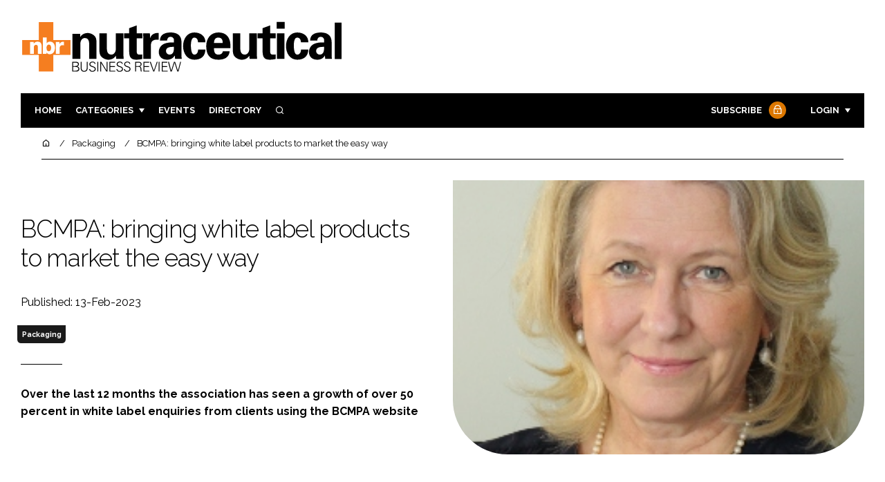

--- FILE ---
content_type: text/css
request_url: https://www.nutraceuticalbusinessreview.com/build/app_nutraceuticalbusinessreview.com.2912f931.css
body_size: 20440
content:
*,:after,:before{box-sizing:border-box}a,b,blockquote,body,canvas,caption,code,div,em,embed,fieldset,figure,footer,form,h1,h2,h3,h4,h5,h6,header,html,i,iframe,img,label,li,main,nav,object,ol,p,pre,section,small,span,strike,strong,sub,sup,table,tbody,td,tfoot,th,thead,tr,tt,u,ul,video{border:0;font-size:100%;font:inherit;margin:0;padding:0;text-rendering:optimizeLegibility;-webkit-font-smoothing:antialiased;text-size-adjust:none}footer,header,main,nav,section{display:block}body{line-height:1}ol,ul{list-style:none}blockquote,q{quotes:none}blockquote:after,blockquote:before,q:after,q:before{content:"";content:none}table{border-collapse:collapse;border-spacing:0}input{-webkit-appearance:none;border-radius:0}.visually-hidden{overflow:hidden;position:absolute!important;clip:rect(1px,1px,1px,1px);height:1px;width:1px;word-wrap:normal}body{color:#000;font-family:Raleway,sans-serif;font-size:1em;font-weight:400;line-height:1.6em;text-transform:none}body .circle-icon,body .icon{margin-top:1px}p{font-family:Raleway,sans-serif;font-size:1em;font-weight:400;line-height:1.6em;margin-bottom:20px;text-transform:none}a{color:#dc7700}a:active,a:focus,a:hover{color:rgba(220,119,0,.6)}a.read-more{color:#000;font-family:Raleway,sans-serif;font-size:.75em;font-weight:700;letter-spacing:.035em;line-height:1.6em;text-decoration:none;text-transform:uppercase}a.read-more:active,a.read-more:focus,a.read-more:hover{color:#dc7700}a i{margin-right:13.3333333333px}em{font-style:italic}.arrow-link{align-items:center;display:flex;justify-content:space-between;position:relative}.arrow-link:before{border-top:1px solid #000;content:"";display:block;height:0;position:absolute;right:6px;width:20px}.arrow-link:after{border-bottom:4px solid transparent;border-left:6px solid #000;border-top:4px solid transparent;content:"";display:block;margin-left:30px}.arrow-link.inline-flex{display:inline-flex}a:active.arrow-link:before,a:focus.arrow-link:before,a:hover.arrow-link:before{border-top-color:#dc7700}a:active.arrow-link:after,a:focus.arrow-link:after,a:hover.arrow-link:after{border-left-color:#dc7700}b,strong{font-weight:700}h1:first-child,h2:first-child,h3:first-child,h4:first-child,h5:first-child,h6:first-child,li:first-child,p:first-child{margin-top:0}h1:last-child,h2:last-child,h3:last-child,h4:last-child,h5:last-child,h6:last-child,li:last-child,p:last-child{margin-bottom:0}h1.has-icon,h2.has-icon,h3.has-icon,h4.has-icon,h5.has-icon,h6.has-icon,li.has-icon,p.has-icon{display:flex}h1.has-icon i,h2.has-icon i,h3.has-icon i,h4.has-icon i,h5.has-icon i,h6.has-icon i,li.has-icon i,p.has-icon i{margin-right:10px}h1 .icon,h2 .icon,h3 .icon,h4 .icon,h5 .icon,h6 .icon,li .icon,p .icon{min-height:1em;min-width:1em}h1,h2.headline{font-family:Raleway,sans-serif;font-size:1.8em;font-weight:300;letter-spacing:-.035em;line-height:1.2em;margin:30px 0 20px;text-transform:none}@media screen and (min-width:1129px){h1,h2.headline{font-size:2.2em;margin:50px 0 20px}}h1:first-child,h2.headline:first-child{margin-top:-5px}h1 .circle-icon,h1 .icon,h2.headline .circle-icon,h2.headline .icon{flex-basis:30px;height:30px;min-height:30px;min-width:30px;width:30px}@media screen and (min-width:1129px){h1 .circle-icon,h1 .icon,h2.headline .circle-icon,h2.headline .icon{flex-basis:45px;height:45px;min-height:45px;min-width:45px;width:45px}}h2{font-family:Raleway,sans-serif;font-size:1.3em;font-weight:700;letter-spacing:-.035em;line-height:1.4em;margin:30px 0 20px;text-transform:none}h2:first-child{margin-top:0}h2 .circle-icon,h2 .icon{flex-basis:30px;font-size:18px;height:30px;margin-top:-3px;min-height:30px;min-width:30px;width:30px}h3,h4{font-family:Raleway,sans-serif;font-size:1em;font-weight:700;letter-spacing:-.035em;line-height:1.4em;margin:30px 0 20px;text-transform:none}h3:first-child,h4:first-child{margin-top:0}h5,h6{color:#000;font-family:Raleway,sans-serif;font-size:.8em;font-weight:700;letter-spacing:.035em;line-height:1.6em;margin:30px 0 20px;text-decoration:none;text-transform:uppercase}h5:first-child,h6:first-child{margin-top:0}h5 .circle-icon,h5 .icon,h6 .circle-icon,h6 .icon{margin-top:-5px}.span-header{font-family:Raleway,sans-serif;font-weight:300;letter-spacing:-.035em;line-height:1.2em;position:relative;text-align:center;text-transform:none}@media screen and (min-width:800px){.span-header{font-size:1.6em}}@media screen and (min-width:1129px){.span-header{font-size:2em}}.span-header:before{border-top:1px solid #000;content:"";display:block;margin-top:-1px;position:absolute;top:50%;width:100%;z-index:-1}.span-header span{background-color:#fff;display:inline-block;margin:auto;max-width:75%;padding:0 20px}@media screen and (min-width:1129px){.span-header span{max-width:720px}}small,sub{font-family:Raleway,sans-serif;font-size:1em;font-size:.8em;font-weight:400;line-height:1.6em;text-transform:none}.already-subscriber,.block .already-subscriber,.block .forgotten-password,.forgotten-password,.main-nav-wrapper .forgotten-password{display:block;margin-top:-5px}.already-subscriber a,.block .already-subscriber a,.block .forgotten-password a,.forgotten-password a,.main-nav-wrapper .forgotten-password a{color:inherit;display:inline;font-size:inherit;font-weight:400;text-decoration:underline;text-transform:none}.forgotten-password{margin-bottom:20px}@media screen and (min-width:800px){.main-nav-wrapper .forgotten-password{border-bottom:1px solid;font-size:.66em;margin-bottom:0;margin-top:10px;padding-bottom:10px}}.main ul{margin-bottom:20px}.main ul li{font-family:Raleway,sans-serif;font-size:1em;font-weight:400;line-height:1.6em;margin-bottom:10px;padding-left:30px;position:relative;text-transform:none}.main ul li:before{background-color:#dc7700;border-radius:50%;content:"";display:block;height:5px;left:0;position:absolute;right:20px;top:11px;width:5px}.main ul li:last-of-type{margin-bottom:0}ol{counter-reset:list-counter}ol li{counter-increment:list-counter;font-family:Raleway,sans-serif;font-size:1em;font-weight:400;line-height:1.6em;margin-bottom:10px;padding-left:30px;position:relative;text-transform:none}ol li:before{background-color:transparent;color:#dc7700;content:counter(list-counter) ". ";font-weight:700;height:auto;left:0;position:absolute;top:0}ol i{display:inline-block;font-size:2.2em;margin:10px 0 13.3333333333px}dl{border-top:1px solid #000;font-family:Raleway,sans-serif;font-size:1em;font-weight:400;line-height:1.6em;padding-top:20px;text-transform:none}dl dt{font-weight:700;margin-bottom:5px}dl dd{border-bottom:1px solid #000;margin:0 0 20px;padding-bottom:20px}pre{background-color:#f2f2f2;margin-bottom:20px;padding:20px}pre code{font-family:Consolas,Monaco,Lucida Console,Liberation Mono,DejaVu Sans Mono,Bitstream Vera Sans Mono,Courier New}mark{background-color:rgba(220,119,0,.2)}blockquote,blockquote h1,blockquote h2,blockquote h3,blockquote h4,blockquote h5,blockquote p{color:#dc7700;font-family:Raleway,sans-serif;font-size:1.3em;font-weight:300;letter-spacing:-.035em;line-height:1.2em;margin:40px 0 30px;text-transform:none}@media screen and (min-width:1129px){blockquote,blockquote h1,blockquote h2,blockquote h3,blockquote h4,blockquote h5,blockquote p{font-size:1.5em;margin:30px 0 40px}}blockquote cite,blockquote h1 cite,blockquote h1 sub,blockquote h2 cite,blockquote h2 sub,blockquote h3 cite,blockquote h3 sub,blockquote h4 cite,blockquote h4 sub,blockquote h5 cite,blockquote h5 sub,blockquote p cite,blockquote p sub,blockquote sub{color:#000;font-family:Raleway,sans-serif;font-size:.75em;font-weight:700;letter-spacing:.035em;line-height:1.6em;text-decoration:none;text-transform:uppercase}blockquote cite:active,blockquote cite:focus,blockquote cite:hover,blockquote h1 cite:active,blockquote h1 cite:focus,blockquote h1 cite:hover,blockquote h1 sub:active,blockquote h1 sub:focus,blockquote h1 sub:hover,blockquote h2 cite:active,blockquote h2 cite:focus,blockquote h2 cite:hover,blockquote h2 sub:active,blockquote h2 sub:focus,blockquote h2 sub:hover,blockquote h3 cite:active,blockquote h3 cite:focus,blockquote h3 cite:hover,blockquote h3 sub:active,blockquote h3 sub:focus,blockquote h3 sub:hover,blockquote h4 cite:active,blockquote h4 cite:focus,blockquote h4 cite:hover,blockquote h4 sub:active,blockquote h4 sub:focus,blockquote h4 sub:hover,blockquote h5 cite:active,blockquote h5 cite:focus,blockquote h5 cite:hover,blockquote h5 sub:active,blockquote h5 sub:focus,blockquote h5 sub:hover,blockquote p cite:active,blockquote p cite:focus,blockquote p cite:hover,blockquote p sub:active,blockquote p sub:focus,blockquote p sub:hover,blockquote sub:active,blockquote sub:focus,blockquote sub:hover{color:#dc7700}blockquote cite,blockquote h1 cite,blockquote h1 sub,blockquote h2 cite,blockquote h2 sub,blockquote h3 cite,blockquote h3 sub,blockquote h4 cite,blockquote h4 sub,blockquote h5 cite,blockquote h5 sub,blockquote p cite,blockquote p sub,blockquote sub{color:#dc7700;display:block;font-size:.66em;padding-right:70px}blockquote{padding-left:45px;position:relative}blockquote h1,blockquote h2,blockquote h3,blockquote h4,blockquote h5,blockquote p{padding-right:70px}blockquote:before{height:30px;left:0;top:10px;width:30px}blockquote:after,blockquote:before{background-image:url(/images/quote-icon.png);background-position:0 0;background-repeat:no-repeat;background-size:contain;content:"";display:block;position:absolute}blockquote:after{background-color:#fff;bottom:-5px;height:45px;right:0;transform:rotate(180deg);width:70px}blockquote sub{color:#000;font-family:Raleway,sans-serif;font-size:.75em;font-weight:700;letter-spacing:.035em;line-height:1.6em;text-decoration:none;text-transform:uppercase}blockquote sub:active,blockquote sub:focus,blockquote sub:hover{color:#dc7700}blockquote sub{font-style:normal;letter-spacing:0}blockquote sub,blockquote sub *{font-size:.66em}blockquote h1,blockquote h2,blockquote h3,blockquote h4,blockquote h5,blockquote p{border-bottom:1px solid #dc7700;padding-bottom:20px;position:relative}@media screen and (min-width:1129px){blockquote h1,blockquote h2,blockquote h3,blockquote h4,blockquote h5,blockquote p{padding-bottom:30px}}blockquote h1:after,blockquote h1:before,blockquote h2:after,blockquote h2:before,blockquote h3:after,blockquote h3:before,blockquote h4:after,blockquote h4:before,blockquote h5:after,blockquote h5:before,blockquote p:after,blockquote p:before{border-color:#dc7700 transparent transparent;border-style:solid;border-width:20px 20px 0 0;bottom:-20px;content:"";display:block;height:0;left:50px;position:absolute;width:0}blockquote h1:after,blockquote h2:after,blockquote h3:after,blockquote h4:after,blockquote h5:after,blockquote p:after{border-top-color:#fff;margin-bottom:2px;margin-left:1px}blockquote h1 sub,blockquote h2 sub,blockquote h3 sub,blockquote h4 sub,blockquote h5 sub,blockquote p sub{margin-top:20px}cite{color:#000;font-family:Raleway,sans-serif;font-size:.75em;font-weight:700;letter-spacing:.035em;line-height:1.6em;text-decoration:none;text-transform:uppercase}cite:active,cite:focus,cite:hover{color:#dc7700}cite{font-size:.66em;font-style:normal;letter-spacing:0}.main .pagination{text-align:center}@media screen and (min-width:800px){.main .pagination{border-bottom:1px solid #000;border-top:1px solid #000;margin:0;padding:10px 0}}.main .pagination li{color:#000;font-family:Raleway,sans-serif;font-size:.75em;font-weight:700;letter-spacing:.035em;line-height:1.6em;text-decoration:none;text-transform:uppercase}.main .pagination li:active,.main .pagination li:focus,.main .pagination li:hover{color:#dc7700}.main .pagination li{display:inline-block;line-height:1.7em;margin:0 5px}@media screen and (min-width:800px){.main .pagination li{margin:0 10px}}.main .pagination li{padding:0}.main .pagination li:before{display:none}.main .pagination li:first-of-type{float:left;margin-left:0;margin-top:3px}.main .pagination li:last-child{float:right;margin-right:0;margin-top:3px}.main .pagination li.active,.main .pagination li.disabled{opacity:35%}.main .pagination li.active:hover,.main .pagination li.disabled:hover{color:#000}.main .pagination li a{text-decoration:none}[class*=" ri-"],[class^=ri-]{font-weight:400!important}.circle-icon{align-items:center;border:1px solid #000;border-radius:50%;display:flex;flex-basis:23px;font-weight:400;justify-content:center}.circle-icon:before{margin-top:1px}.circle-icon.ri-facebook-fill:before,.circle-icon.ri-share-fill:before{margin-left:-1px}.circle-icon.ri-linkedin-fill:before,.circle-icon.ri-twitter-fill:before{margin-left:1px}.circle-icon.ri-linkedin-fill:before{margin-top:0}.circle-icon.large{height:42px;width:42px}a:active .circle-icon,a:focus .circle-icon,a:hover .circle-icon{border-color:#dc7700}a:active svg,a:focus svg,a:hover svg{fill:#dc7700}.x-icon svg{display:block;fill:#fff;margin-top:-4%;width:.9em}.form-wrapper{border:1px solid #000;padding:20px 20px 0}@media screen and (min-width:1129px){.form-wrapper{padding:30px 30px 10px}}form{width:100%}label{display:block;font-family:Raleway,sans-serif;font-size:1em;font-weight:400;line-height:1.6em;margin-bottom:5px;text-transform:none}input[type=color],input[type=date],input[type=datetime-local],input[type=datetime],input[type=email],input[type=month],input[type=number],input[type=password],input[type=search],input[type=tel],input[type=text],input[type=time],input[type=url],input[type=week]{background-color:transparent;border:1px solid #000;color:#000;display:block;font-family:Raleway,sans-serif;font-size:1em;font-weight:400;line-height:1.6em;margin-bottom:20px;min-height:60px;padding:13.3333333333px 20px;text-transform:none;width:100%}input[type=color]::placeholder,input[type=date]::placeholder,input[type=datetime-local]::placeholder,input[type=datetime]::placeholder,input[type=email]::placeholder,input[type=month]::placeholder,input[type=number]::placeholder,input[type=password]::placeholder,input[type=search]::placeholder,input[type=tel]::placeholder,input[type=text]::placeholder,input[type=time]::placeholder,input[type=url]::placeholder,input[type=week]::placeholder{color:grey}input[type=color]{height:100px;padding:5px;width:100px}input[type=range]{margin-bottom:20px;width:100%}input[type=range]::-webkit-slider-thumb{-webkit-appearance:none;background:#dc7700;border:none;border-radius:50%;cursor:pointer;height:20px;margin-top:-8px;width:20px}input[type=range]::-moz-range-thumb{background:#dc7700;border:none;border-radius:50%;cursor:pointer;height:20px;margin-top:-8px;width:20px}input[type=range]::-webkit-slider-runnable-track{background-color:rgba(0,0,0,.1);height:20px;height:3.3333333333px}input[type=range]::-moz-range-track{background-color:rgba(0,0,0,.1);height:20px;height:3.3333333333px}.checkbox-wrapper{display:flex}.checkbox-wrapper label{margin:0}.checkbox-wrapper .form-check{display:flex}input[type=checkbox]{-webkit-appearance:none;-moz-appearance:none;appearance:none;background-color:transparent;background-position:50%;background-repeat:no-repeat;background-size:contain;border:1px solid #000;height:20px;margin:3px 10px 0 0;-webkit-print-color-adjust:exact;vertical-align:top;width:20px}input[type=checkbox]:checked{background-image:url(/images/check.svg)}.input-group{display:flex;position:relative}.input-group input{border-right:none;min-width:60px;width:calc(100% - 60px)}.input-group .icon-btn{background:transparent;border:1px solid #000;border-radius:0;flex-basis:60px;font-family:Raleway,sans-serif;font-size:1em;font-weight:400;line-height:1.6em;margin-bottom:20px;text-transform:none}.input-group .icon-btn:active,.input-group .icon-btn:focus,.input-group .icon-btn:hover{background-color:#000;color:#fff}.input-group .icon-btn .ri-search-line{vertical-align:-.15em}.icon-input-wrapper i{align-items:center;border-right:1px solid;display:flex;height:60px;justify-content:center;margin-bottom:-60px;width:60px}.icon-input-wrapper input{padding-left:80px}.switch{display:inline-block;height:18px;position:relative;width:34px}.switch input{height:0;opacity:0;width:0}.slider{background-color:#ccc;bottom:0;cursor:pointer;left:0;right:0;top:0}.slider,.slider:before{position:absolute;-webkit-transition:.4s;transition:.4s}.slider:before{background-color:#fff;border:1px solid silver;bottom:1px;content:"";height:16px;left:1px;width:16px}input:checked+.slider{background-color:#dc7700}input:focus+.slider{box-shadow:0 0 1px #dc7700}input:checked+.slider:before{-webkit-transform:translateX(16px);-ms-transform:translateX(16px);transform:translateX(16px)}.slider.round{border-radius:34px}.slider.round:before{border-radius:50%}.btn,input[type=submit]{align-items:center;background-color:#000;border:none;border-bottom-left-radius:16px;border-bottom-right-radius:16px;color:#fff;display:flex;font-family:Raleway,sans-serif;font-size:1em;font-weight:700;letter-spacing:0;line-height:1.35em;margin:20px 0;max-width:300px;min-height:60px;min-width:200px;padding:10px 40px 10px 20px;position:relative;text-align:left;text-decoration:none;text-transform:none;width:100%}.btn:active,.btn:focus,.btn:hover,input[type=submit]:active,input[type=submit]:focus,input[type=submit]:hover{background-color:#dc7700;color:#fff}.btn .circle-icon,input[type=submit] .circle-icon{border-color:#fff}.btn:last-child,input[type=submit]:last-child{margin-bottom:0}.btn:after,input[type=submit]:after{border-bottom:4px solid transparent;border-left:6px solid #fff;border-top:4px solid transparent;content:"";display:block;position:absolute;right:20px}.btn i,input[type=submit] i{margin-right:13.3333333333px}.btn.btn2,input[type=submit].btn2{background-color:#dc7700;color:#fff}.btn.btn2:active,.btn.btn2:focus,.btn.btn2:hover,input[type=submit].btn2:active,input[type=submit].btn2:focus,input[type=submit].btn2:hover{background-color:rgba(220,119,0,.6);color:#fff}.close-btn{align-items:center;background-color:transparent;border:none;cursor:pointer;display:inline-flex;font-family:Raleway,sans-serif;font-size:1em;font-size:.66em;font-weight:400;justify-content:flex-end;line-height:1.6em;margin:10px 0 0;padding:0;text-align:right;text-transform:none;width:100%}input:-webkit-autofill,input:-webkit-autofill:focus{transition:background-color 0s 600000s,color 0s 600000s}.colourway02{background-color:#000;color:#fff}.colourway02.transparent-background{background-color:transparent}.colourway02 blockquote,.colourway02 cite,.colourway02 h1,.colourway02 h2,.colourway02 h3,.colourway02 h4,.colourway02 h5,.colourway02 h6,.colourway02 p{color:#fff}.colourway02 .close-btn,.colourway02 a{color:#dc7700}.colourway02 .close-btn:active,.colourway02 .close-btn:focus,.colourway02 .close-btn:hover,.colourway02 a:active,.colourway02 a:focus,.colourway02 a:hover{color:rgba(220,119,0,.6)}.colourway02 .already-subscriber a,.colourway02 .block .already-subscriber a{color:#fff}.colourway02 .already-subscriber a:active,.colourway02 .already-subscriber a:focus,.colourway02 .already-subscriber a:hover,.colourway02 .block .already-subscriber a:active,.colourway02 .block .already-subscriber a:focus,.colourway02 .block .already-subscriber a:hover{color:#dc7700}.colourway02 li a{color:#fff}.colourway02 li a:active,.colourway02 li a:focus,.colourway02 li a:hover{color:#dc7700}.colourway02 .icon-btn,.colourway02 input[type=checkbox],.colourway02 input[type=color],.colourway02 input[type=date],.colourway02 input[type=datetime-local],.colourway02 input[type=datetime],.colourway02 input[type=email],.colourway02 input[type=month],.colourway02 input[type=number],.colourway02 input[type=password],.colourway02 input[type=search],.colourway02 input[type=tel],.colourway02 input[type=text],.colourway02 input[type=time],.colourway02 input[type=url],.colourway02 input[type=week]{border-color:#fff;color:#fff}.colourway02 input[type=checkbox]:checked{background-image:url(/images/check-inverted.svg)}.colourway02 .icon-btn:active,.colourway02 .icon-btn:focus,.colourway02 .icon-btn:hover{background-color:#fff;color:#000}.colourway02 .icon-btn:active i,.colourway02 .icon-btn:focus i,.colourway02 .icon-btn:hover i{color:#000}.colourway02 .block .btn,.colourway02 .btn,.colourway02 input[type=submit]{background-color:#dc7700;color:#fff}.colourway02 .block .btn:after,.colourway02 .btn:after,.colourway02 input[type=submit]:after{border-left-color:#fff}.colourway02 .block .btn:active,.colourway02 .block .btn:focus,.colourway02 .block .btn:hover,.colourway02 .btn:active,.colourway02 .btn:focus,.colourway02 .btn:hover,.colourway02 input[type=submit]:active,.colourway02 input[type=submit]:focus,.colourway02 input[type=submit]:hover{background-color:#fff;color:#000}.colourway02 .block .btn:active:after,.colourway02 .block .btn:focus:after,.colourway02 .block .btn:hover:after,.colourway02 .btn:active:after,.colourway02 .btn:focus:after,.colourway02 .btn:hover:after,.colourway02 input[type=submit]:active:after,.colourway02 input[type=submit]:focus:after,.colourway02 input[type=submit]:hover:after{border-left-color:#000}.colourway02 .submit-button-wrapper .arrow-link{border-left-color:#fff}.colourway02 .close-btn,.colourway02 .close-btn i{color:#fff}.colourway02 .close-btn:active,.colourway02 .close-btn:active i,.colourway02 .close-btn:focus,.colourway02 .close-btn:focus i,.colourway02 .close-btn:hover,.colourway02 .close-btn:hover i{color:#dc7700}.colourway02 .circle-icon{border-color:#fff}.colourway02 .column-border{border-right-color:#fff}.colourway02 .arrow-link:before{border-top-color:#fff}.colourway02 .arrow-link:after{border-left-color:#fff}.colourway02 .arrow-link:active:before,.colourway02 .arrow-link:focus:before,.colourway02 .arrow-link:hover:before{border-top-color:#dc7700}.colourway02 .arrow-link:active:after,.colourway02 .arrow-link:focus:after,.colourway02 .arrow-link:hover:after{border-left-color:#dc7700}.colourway02 .read-more{color:#fff}.colourway02 .read-more:active,.colourway02 .read-more:focus,.colourway02 .read-more:hover{color:#dc7700}.colourway02 .block .read-more{border-bottom-color:#fff;border-top-color:#fff;color:#fff}.colourway02 .block .read-more:active,.colourway02 .block .read-more:focus,.colourway02 .block .read-more:hover{border-bottom-color:#fff;border-top-color:#fff;color:#dc7700}.colourway02 .block .block-header{border-bottom-color:#fff}.colourway02 .block .block-header:not(:first-of-type):before{border-top-color:#fff}.colourway02 .block ol li:before{color:#dc7700}.colourway02 .block .already-subscriber a{color:#fff}.colourway02 .block .already-subscriber a:active,.colourway02 .block .already-subscriber a:focus,.colourway02 .block .already-subscriber a:hover{color:#dc7700}.colourway02 .social-nav ul a{color:#fff}.colourway02 .social-nav ul a:active,.colourway02 .social-nav ul a:focus,.colourway02 .social-nav ul a:hover{border-bottom-color:#fff;border-top-color:#fff;color:#dc7700}.colourway02 .social-nav.large ul,.colourway02.sign-up{border-color:#fff}.colourway02.sign-up.subscriber-and-newsletter .newsletter{border-top-color:#fff}@media screen and (min-width:1129px){.colourway02.sign-up.subscriber-and-newsletter .newsletter:before{border-left-color:#fff}}.colourway02.sign-up.newsletter-follow .newsletter{border-bottom-color:#fff}@media screen and (min-width:800px){.colourway02.sign-up.newsletter-follow .newsletter:before{border-left-color:#fff}}.sub-brand-1 .event-block i,.sub-brand-1 .event-block:active i,.sub-brand-1 .event-block:focus i,.sub-brand-1 .event-block:hover i,.sub-brand-1 .social-share-nav ul a:active,.sub-brand-1 .social-share-nav ul a:focus,.sub-brand-1 .social-share-nav ul a:hover,.sub-brand-1 blockquote,.sub-brand-1 blockquote h1,.sub-brand-1 blockquote h2,.sub-brand-1 blockquote h3,.sub-brand-1 blockquote h4,.sub-brand-1 blockquote h5,.sub-brand-1 blockquote p,.sub-brand-1 cite,.sub-brand-1 sub{color:#00b6bd}.sub-brand-1 blockquote:after,.sub-brand-1 blockquote:before{background-image:url(/images/quote-icon-sub-template-1.png)}.sub-brand-1 a{color:#00b6bd}.sub-brand-1 a:active,.sub-brand-1 a:focus,.sub-brand-1 a:hover{color:rgba(0,182,189,.85)}.sub-brand-1 .already-subscriber a,.sub-brand-1 .block .already-subscriber a,.sub-brand-1 .close-btn{color:#fff}.sub-brand-1 .already-subscriber a:active,.sub-brand-1 .already-subscriber a:active i,.sub-brand-1 .already-subscriber a:focus,.sub-brand-1 .already-subscriber a:focus i,.sub-brand-1 .already-subscriber a:hover,.sub-brand-1 .already-subscriber a:hover i,.sub-brand-1 .block .already-subscriber a:active,.sub-brand-1 .block .already-subscriber a:active i,.sub-brand-1 .block .already-subscriber a:focus,.sub-brand-1 .block .already-subscriber a:focus i,.sub-brand-1 .block .already-subscriber a:hover,.sub-brand-1 .block .already-subscriber a:hover i,.sub-brand-1 .close-btn:active,.sub-brand-1 .close-btn:active i,.sub-brand-1 .close-btn:focus,.sub-brand-1 .close-btn:focus i,.sub-brand-1 .close-btn:hover,.sub-brand-1 .close-btn:hover i{color:#00b6bd}.sub-brand-1 .block .read-more:active,.sub-brand-1 .block .read-more:focus,.sub-brand-1 .block .read-more:hover,.sub-brand-1 .block a:active,.sub-brand-1 .block a:focus,.sub-brand-1 .block a:hover,.sub-brand-1 .footer-links-wrapper ul a:active,.sub-brand-1 .footer-links-wrapper ul a:focus,.sub-brand-1 .footer-links-wrapper ul a:hover,.sub-brand-1 .main-nav-wrapper a:active,.sub-brand-1 .main-nav-wrapper a:focus,.sub-brand-1 .main-nav-wrapper a:hover,.sub-brand-1 .read-more:active,.sub-brand-1 .read-more:focus,.sub-brand-1 .read-more:hover,.sub-brand-1 .social-nav ul a:active,.sub-brand-1 .social-nav ul a:focus,.sub-brand-1 .social-nav ul a:hover{border-color:#00b6bd;color:#00b6bd}.sub-brand-1 .block .read-more:active .featured-image,.sub-brand-1 .block .read-more:focus .featured-image,.sub-brand-1 .block .read-more:hover .featured-image,.sub-brand-1 .block a:active .featured-image,.sub-brand-1 .block a:focus .featured-image,.sub-brand-1 .block a:hover .featured-image,.sub-brand-1 .footer-links-wrapper ul a:active .featured-image,.sub-brand-1 .footer-links-wrapper ul a:focus .featured-image,.sub-brand-1 .footer-links-wrapper ul a:hover .featured-image,.sub-brand-1 .main-nav-wrapper a:active .featured-image,.sub-brand-1 .main-nav-wrapper a:focus .featured-image,.sub-brand-1 .main-nav-wrapper a:hover .featured-image,.sub-brand-1 .read-more:active .featured-image,.sub-brand-1 .read-more:focus .featured-image,.sub-brand-1 .read-more:hover .featured-image,.sub-brand-1 .social-nav ul a:active .featured-image,.sub-brand-1 .social-nav ul a:focus .featured-image,.sub-brand-1 .social-nav ul a:hover .featured-image{border-color:#00b6bd}.sub-brand-1 .block .read-more:active .read-more,.sub-brand-1 .block .read-more:focus .read-more,.sub-brand-1 .block .read-more:hover .read-more,.sub-brand-1 .block a:active .read-more,.sub-brand-1 .block a:focus .read-more,.sub-brand-1 .block a:hover .read-more,.sub-brand-1 .footer-links-wrapper ul a:active .read-more,.sub-brand-1 .footer-links-wrapper ul a:focus .read-more,.sub-brand-1 .footer-links-wrapper ul a:hover .read-more,.sub-brand-1 .main-nav-wrapper a:active .read-more,.sub-brand-1 .main-nav-wrapper a:focus .read-more,.sub-brand-1 .main-nav-wrapper a:hover .read-more,.sub-brand-1 .read-more:active .read-more,.sub-brand-1 .read-more:focus .read-more,.sub-brand-1 .read-more:hover .read-more,.sub-brand-1 .social-nav ul a:active .read-more,.sub-brand-1 .social-nav ul a:focus .read-more,.sub-brand-1 .social-nav ul a:hover .read-more{border-color:#00b6bd;color:#00b6bd}.sub-brand-1 .block .read-more:active .read-more:before,.sub-brand-1 .block .read-more:focus .read-more:before,.sub-brand-1 .block .read-more:hover .read-more:before,.sub-brand-1 .block a:active .read-more:before,.sub-brand-1 .block a:focus .read-more:before,.sub-brand-1 .block a:hover .read-more:before,.sub-brand-1 .footer-links-wrapper ul a:active .read-more:before,.sub-brand-1 .footer-links-wrapper ul a:focus .read-more:before,.sub-brand-1 .footer-links-wrapper ul a:hover .read-more:before,.sub-brand-1 .main-nav-wrapper a:active .read-more:before,.sub-brand-1 .main-nav-wrapper a:focus .read-more:before,.sub-brand-1 .main-nav-wrapper a:hover .read-more:before,.sub-brand-1 .read-more:active .read-more:before,.sub-brand-1 .read-more:focus .read-more:before,.sub-brand-1 .read-more:hover .read-more:before,.sub-brand-1 .social-nav ul a:active .read-more:before,.sub-brand-1 .social-nav ul a:focus .read-more:before,.sub-brand-1 .social-nav ul a:hover .read-more:before{border-top-color:#00b6bd}.sub-brand-1 .block .read-more:active .read-more:after,.sub-brand-1 .block .read-more:focus .read-more:after,.sub-brand-1 .block .read-more:hover .read-more:after,.sub-brand-1 .block a:active .read-more:after,.sub-brand-1 .block a:focus .read-more:after,.sub-brand-1 .block a:hover .read-more:after,.sub-brand-1 .footer-links-wrapper ul a:active .read-more:after,.sub-brand-1 .footer-links-wrapper ul a:focus .read-more:after,.sub-brand-1 .footer-links-wrapper ul a:hover .read-more:after,.sub-brand-1 .main-nav-wrapper a:active .read-more:after,.sub-brand-1 .main-nav-wrapper a:focus .read-more:after,.sub-brand-1 .main-nav-wrapper a:hover .read-more:after,.sub-brand-1 .read-more:active .read-more:after,.sub-brand-1 .read-more:focus .read-more:after,.sub-brand-1 .read-more:hover .read-more:after,.sub-brand-1 .social-nav ul a:active .read-more:after,.sub-brand-1 .social-nav ul a:focus .read-more:after,.sub-brand-1 .social-nav ul a:hover .read-more:after{border-left-color:#00b6bd}.sub-brand-1 .main-nav-wrapper .has-sub>a:active:after,.sub-brand-1 .main-nav-wrapper .has-sub>a:focus:after,.sub-brand-1 .main-nav-wrapper .has-sub>a:hover:after{border-top-color:#00b6bd}.sub-brand-1 .arrow-link,.sub-brand-1 .block .read-more{color:#000}.sub-brand-1 .arrow-link:active,.sub-brand-1 .arrow-link:focus,.sub-brand-1 .arrow-link:hover,.sub-brand-1 .block .read-more:active,.sub-brand-1 .block .read-more:focus,.sub-brand-1 .block .read-more:hover{color:#00b6bd}.sub-brand-1 .arrow-link:active:before,.sub-brand-1 .arrow-link:focus:before,.sub-brand-1 .arrow-link:hover:before,.sub-brand-1 .block .read-more:active:before,.sub-brand-1 .block .read-more:focus:before,.sub-brand-1 .block .read-more:hover:before{border-top-color:#00b6bd}.sub-brand-1 .arrow-link:active:after,.sub-brand-1 .arrow-link:focus:after,.sub-brand-1 .arrow-link:hover:after,.sub-brand-1 .block .read-more:active:after,.sub-brand-1 .block .read-more:focus:after,.sub-brand-1 .block .read-more:hover:after{border-left-color:#00b6bd}.sub-brand-1 .block .btn,.sub-brand-1 .btn,.sub-brand-1 .locked-story,.sub-brand-1 input[type=submit]{background-color:#00b6bd;color:#fff}.sub-brand-1 .block .btn:active,.sub-brand-1 .block .btn:focus,.sub-brand-1 .block .btn:hover,.sub-brand-1 .btn:active,.sub-brand-1 .btn:focus,.sub-brand-1 .btn:hover,.sub-brand-1 .locked-story:active,.sub-brand-1 .locked-story:focus,.sub-brand-1 .locked-story:hover,.sub-brand-1 input[type=submit]:active,.sub-brand-1 input[type=submit]:focus,.sub-brand-1 input[type=submit]:hover{background-color:rgba(0,182,189,.85);color:#fff}.sub-brand-1 .block .btn:active:after,.sub-brand-1 .block .btn:focus:after,.sub-brand-1 .block .btn:hover:after,.sub-brand-1 .btn:active:after,.sub-brand-1 .btn:focus:after,.sub-brand-1 .btn:hover:after,.sub-brand-1 .locked-story:active:after,.sub-brand-1 .locked-story:focus:after,.sub-brand-1 .locked-story:hover:after,.sub-brand-1 input[type=submit]:active:after,.sub-brand-1 input[type=submit]:focus:after,.sub-brand-1 input[type=submit]:hover:after{border-left-color:#fff}.sub-brand-1 .block ol .locked-story,.sub-brand-1 .locked-story .tooltip a,.sub-brand-1 .locked-story .tooltip a:last-of-type{color:#00b6bd}.sub-brand-1 .block ol .locked-story:active,.sub-brand-1 .block ol .locked-story:focus,.sub-brand-1 .block ol .locked-story:hover,.sub-brand-1 .locked-story .tooltip a:active,.sub-brand-1 .locked-story .tooltip a:focus,.sub-brand-1 .locked-story .tooltip a:hover,.sub-brand-1 .locked-story .tooltip a:last-of-type:active,.sub-brand-1 .locked-story .tooltip a:last-of-type:focus,.sub-brand-1 .locked-story .tooltip a:last-of-type:hover{color:rgba(0,182,189,.85)}.sub-brand-1 blockquote h1,.sub-brand-1 blockquote h2,.sub-brand-1 blockquote h3,.sub-brand-1 blockquote h4,.sub-brand-1 blockquote h5,.sub-brand-1 blockquote p{border-bottom-color:#00b6bd}.sub-brand-1 blockquote h1:before,.sub-brand-1 blockquote h2:before,.sub-brand-1 blockquote h3:before,.sub-brand-1 blockquote h4:before,.sub-brand-1 blockquote h5:before,.sub-brand-1 blockquote p:before{border-top-color:#00b6bd}.sub-brand-1 a:hover .circle-icon{border-color:#00b6bd}.sub-brand-1 .social-share-nav a:active svg,.sub-brand-1 .social-share-nav a:focus svg,.sub-brand-1 .social-share-nav a:hover svg{fill:#00b6bd}.sub-brand-1 .colourway02 .arrow-link,.sub-brand-1 .main-nav-wrapper .arrow-link{color:#fff}.sub-brand-1 .colourway02 .arrow-link:active,.sub-brand-1 .colourway02 .arrow-link:focus,.sub-brand-1 .colourway02 .arrow-link:hover,.sub-brand-1 .main-nav-wrapper .arrow-link:active,.sub-brand-1 .main-nav-wrapper .arrow-link:focus,.sub-brand-1 .main-nav-wrapper .arrow-link:hover{border-left-color:#fff;color:#00b6bd}.sub-brand-1 .main ul li:before{background-color:#00b6bd}.sub-brand-1 .subscribe-link:active,.sub-brand-1 .subscribe-link:focus,.sub-brand-1 .subscribe-link:hover{color:#00b6bd}.sub-brand-1 .subscribe-link:active .locked-story,.sub-brand-1 .subscribe-link:focus .locked-story,.sub-brand-1 .subscribe-link:hover .locked-story{color:#00b6bd!important}.sub-brand-1 .block .block-inner .category-label:active,.sub-brand-1 .block .block-inner .category-label:focus,.sub-brand-1 .block .block-inner .category-label:hover,.sub-brand-1 .tags-byline a:active,.sub-brand-1 .tags-byline a:focus,.sub-brand-1 .tags-byline a:hover{background-color:#00b6bd}.sub-brand-2 .event-block i,.sub-brand-2 .event-block:active i,.sub-brand-2 .event-block:focus i,.sub-brand-2 .event-block:hover i,.sub-brand-2 .social-share-nav ul a:active,.sub-brand-2 .social-share-nav ul a:focus,.sub-brand-2 .social-share-nav ul a:hover,.sub-brand-2 blockquote,.sub-brand-2 blockquote h1,.sub-brand-2 blockquote h2,.sub-brand-2 blockquote h3,.sub-brand-2 blockquote h4,.sub-brand-2 blockquote h5,.sub-brand-2 blockquote p,.sub-brand-2 cite,.sub-brand-2 sub{color:#f1592a}.sub-brand-2 blockquote:after,.sub-brand-2 blockquote:before{background-image:url(/images/quote-icon-sub-template-1.png)}.sub-brand-2 a{color:#f1592a}.sub-brand-2 a:active,.sub-brand-2 a:focus,.sub-brand-2 a:hover{color:rgba(241,89,42,.85)}.sub-brand-2 .already-subscriber a:active,.sub-brand-2 .already-subscriber a:active i,.sub-brand-2 .already-subscriber a:focus,.sub-brand-2 .already-subscriber a:focus i,.sub-brand-2 .already-subscriber a:hover,.sub-brand-2 .already-subscriber a:hover i,.sub-brand-2 .block .already-subscriber a:active,.sub-brand-2 .block .already-subscriber a:active i,.sub-brand-2 .block .already-subscriber a:focus,.sub-brand-2 .block .already-subscriber a:focus i,.sub-brand-2 .block .already-subscriber a:hover,.sub-brand-2 .block .already-subscriber a:hover i,.sub-brand-2 .close-btn:active,.sub-brand-2 .close-btn:active i,.sub-brand-2 .close-btn:focus,.sub-brand-2 .close-btn:focus i,.sub-brand-2 .close-btn:hover,.sub-brand-2 .close-btn:hover i{color:#f1592a}.sub-brand-2 .block .read-more:active,.sub-brand-2 .block .read-more:focus,.sub-brand-2 .block .read-more:hover,.sub-brand-2 .block a:active,.sub-brand-2 .block a:focus,.sub-brand-2 .block a:hover,.sub-brand-2 .footer-links-wrapper ul a:active,.sub-brand-2 .footer-links-wrapper ul a:focus,.sub-brand-2 .footer-links-wrapper ul a:hover,.sub-brand-2 .main-nav-wrapper a:active,.sub-brand-2 .main-nav-wrapper a:focus,.sub-brand-2 .main-nav-wrapper a:hover,.sub-brand-2 .read-more:active,.sub-brand-2 .read-more:focus,.sub-brand-2 .read-more:hover,.sub-brand-2 .social-nav ul a:active,.sub-brand-2 .social-nav ul a:focus,.sub-brand-2 .social-nav ul a:hover{border-color:#f1592a;color:#f1592a}.sub-brand-2 .block .read-more:active .featured-image,.sub-brand-2 .block .read-more:focus .featured-image,.sub-brand-2 .block .read-more:hover .featured-image,.sub-brand-2 .block a:active .featured-image,.sub-brand-2 .block a:focus .featured-image,.sub-brand-2 .block a:hover .featured-image,.sub-brand-2 .footer-links-wrapper ul a:active .featured-image,.sub-brand-2 .footer-links-wrapper ul a:focus .featured-image,.sub-brand-2 .footer-links-wrapper ul a:hover .featured-image,.sub-brand-2 .main-nav-wrapper a:active .featured-image,.sub-brand-2 .main-nav-wrapper a:focus .featured-image,.sub-brand-2 .main-nav-wrapper a:hover .featured-image,.sub-brand-2 .read-more:active .featured-image,.sub-brand-2 .read-more:focus .featured-image,.sub-brand-2 .read-more:hover .featured-image,.sub-brand-2 .social-nav ul a:active .featured-image,.sub-brand-2 .social-nav ul a:focus .featured-image,.sub-brand-2 .social-nav ul a:hover .featured-image{border-color:#f1592a}.sub-brand-2 .block .read-more:active .read-more,.sub-brand-2 .block .read-more:focus .read-more,.sub-brand-2 .block .read-more:hover .read-more,.sub-brand-2 .block a:active .read-more,.sub-brand-2 .block a:focus .read-more,.sub-brand-2 .block a:hover .read-more,.sub-brand-2 .footer-links-wrapper ul a:active .read-more,.sub-brand-2 .footer-links-wrapper ul a:focus .read-more,.sub-brand-2 .footer-links-wrapper ul a:hover .read-more,.sub-brand-2 .main-nav-wrapper a:active .read-more,.sub-brand-2 .main-nav-wrapper a:focus .read-more,.sub-brand-2 .main-nav-wrapper a:hover .read-more,.sub-brand-2 .read-more:active .read-more,.sub-brand-2 .read-more:focus .read-more,.sub-brand-2 .read-more:hover .read-more,.sub-brand-2 .social-nav ul a:active .read-more,.sub-brand-2 .social-nav ul a:focus .read-more,.sub-brand-2 .social-nav ul a:hover .read-more{border-color:#f1592a;color:#f1592a}.sub-brand-2 .block .read-more:active .read-more:before,.sub-brand-2 .block .read-more:focus .read-more:before,.sub-brand-2 .block .read-more:hover .read-more:before,.sub-brand-2 .block a:active .read-more:before,.sub-brand-2 .block a:focus .read-more:before,.sub-brand-2 .block a:hover .read-more:before,.sub-brand-2 .footer-links-wrapper ul a:active .read-more:before,.sub-brand-2 .footer-links-wrapper ul a:focus .read-more:before,.sub-brand-2 .footer-links-wrapper ul a:hover .read-more:before,.sub-brand-2 .main-nav-wrapper a:active .read-more:before,.sub-brand-2 .main-nav-wrapper a:focus .read-more:before,.sub-brand-2 .main-nav-wrapper a:hover .read-more:before,.sub-brand-2 .read-more:active .read-more:before,.sub-brand-2 .read-more:focus .read-more:before,.sub-brand-2 .read-more:hover .read-more:before,.sub-brand-2 .social-nav ul a:active .read-more:before,.sub-brand-2 .social-nav ul a:focus .read-more:before,.sub-brand-2 .social-nav ul a:hover .read-more:before{border-top-color:#f1592a}.sub-brand-2 .block .read-more:active .read-more:after,.sub-brand-2 .block .read-more:focus .read-more:after,.sub-brand-2 .block .read-more:hover .read-more:after,.sub-brand-2 .block a:active .read-more:after,.sub-brand-2 .block a:focus .read-more:after,.sub-brand-2 .block a:hover .read-more:after,.sub-brand-2 .footer-links-wrapper ul a:active .read-more:after,.sub-brand-2 .footer-links-wrapper ul a:focus .read-more:after,.sub-brand-2 .footer-links-wrapper ul a:hover .read-more:after,.sub-brand-2 .main-nav-wrapper a:active .read-more:after,.sub-brand-2 .main-nav-wrapper a:focus .read-more:after,.sub-brand-2 .main-nav-wrapper a:hover .read-more:after,.sub-brand-2 .read-more:active .read-more:after,.sub-brand-2 .read-more:focus .read-more:after,.sub-brand-2 .read-more:hover .read-more:after,.sub-brand-2 .social-nav ul a:active .read-more:after,.sub-brand-2 .social-nav ul a:focus .read-more:after,.sub-brand-2 .social-nav ul a:hover .read-more:after{border-left-color:#f1592a}.sub-brand-2 .main-nav-wrapper .has-sub>a:active:after,.sub-brand-2 .main-nav-wrapper .has-sub>a:focus:after,.sub-brand-2 .main-nav-wrapper .has-sub>a:hover:after{border-top-color:#f1592a}.sub-brand-2 .arrow-link:active,.sub-brand-2 .arrow-link:focus,.sub-brand-2 .arrow-link:hover,.sub-brand-2 .block .read-more:active,.sub-brand-2 .block .read-more:focus,.sub-brand-2 .block .read-more:hover{color:#f1592a}.sub-brand-2 .arrow-link:active:before,.sub-brand-2 .arrow-link:focus:before,.sub-brand-2 .arrow-link:hover:before,.sub-brand-2 .block .read-more:active:before,.sub-brand-2 .block .read-more:focus:before,.sub-brand-2 .block .read-more:hover:before{border-top-color:#f1592a}.sub-brand-2 .arrow-link:active:after,.sub-brand-2 .arrow-link:focus:after,.sub-brand-2 .arrow-link:hover:after,.sub-brand-2 .block .read-more:active:after,.sub-brand-2 .block .read-more:focus:after,.sub-brand-2 .block .read-more:hover:after{border-left-color:#f1592a}.sub-brand-2 .block .btn,.sub-brand-2 .btn,.sub-brand-2 .locked-story,.sub-brand-2 input[type=submit]{background-color:#f1592a}.sub-brand-2 .block .btn:active,.sub-brand-2 .block .btn:focus,.sub-brand-2 .block .btn:hover,.sub-brand-2 .btn:active,.sub-brand-2 .btn:focus,.sub-brand-2 .btn:hover,.sub-brand-2 .locked-story:active,.sub-brand-2 .locked-story:focus,.sub-brand-2 .locked-story:hover,.sub-brand-2 input[type=submit]:active,.sub-brand-2 input[type=submit]:focus,.sub-brand-2 input[type=submit]:hover{background-color:rgba(241,89,42,.85)}.sub-brand-2 .block ol .locked-story,.sub-brand-2 .locked-story .tooltip a,.sub-brand-2 .locked-story .tooltip a:last-of-type{color:#f1592a}.sub-brand-2 .block ol .locked-story:active,.sub-brand-2 .block ol .locked-story:focus,.sub-brand-2 .block ol .locked-story:hover,.sub-brand-2 .locked-story .tooltip a:active,.sub-brand-2 .locked-story .tooltip a:focus,.sub-brand-2 .locked-story .tooltip a:hover,.sub-brand-2 .locked-story .tooltip a:last-of-type:active,.sub-brand-2 .locked-story .tooltip a:last-of-type:focus,.sub-brand-2 .locked-story .tooltip a:last-of-type:hover{color:rgba(241,89,42,.85)}.sub-brand-2 blockquote h1,.sub-brand-2 blockquote h2,.sub-brand-2 blockquote h3,.sub-brand-2 blockquote h4,.sub-brand-2 blockquote h5,.sub-brand-2 blockquote p{border-bottom-color:#f1592a}.sub-brand-2 blockquote h1:before,.sub-brand-2 blockquote h2:before,.sub-brand-2 blockquote h3:before,.sub-brand-2 blockquote h4:before,.sub-brand-2 blockquote h5:before,.sub-brand-2 blockquote p:before{border-top-color:#f1592a}.sub-brand-2 a:hover .circle-icon{border-color:#f1592a}.sub-brand-2 .social-share-nav a:active svg,.sub-brand-2 .social-share-nav a:focus svg,.sub-brand-2 .social-share-nav a:hover svg{fill:#f1592a}.sub-brand-2 .colourway02 .arrow-link:active,.sub-brand-2 .colourway02 .arrow-link:focus,.sub-brand-2 .colourway02 .arrow-link:hover,.sub-brand-2 .main-nav-wrapper .arrow-link:active,.sub-brand-2 .main-nav-wrapper .arrow-link:focus,.sub-brand-2 .main-nav-wrapper .arrow-link:hover{color:#f1592a}.sub-brand-2 .main ul li:before{background-color:#f1592a}.sub-brand-2 .subscribe-link:active,.sub-brand-2 .subscribe-link:focus,.sub-brand-2 .subscribe-link:hover{color:#f1592a}.sub-brand-2 .subscribe-link:active .locked-story,.sub-brand-2 .subscribe-link:focus .locked-story,.sub-brand-2 .subscribe-link:hover .locked-story{color:#f1592a!important}.sub-brand-2 .block .block-inner .category-label:active,.sub-brand-2 .block .block-inner .category-label:focus,.sub-brand-2 .block .block-inner .category-label:hover,.sub-brand-2 .tags-byline a:active,.sub-brand-2 .tags-byline a:focus,.sub-brand-2 .tags-byline a:hover{background-color:#f1592a}.sub-brand-2 .event-block i,.sub-brand-2 .event-block:active i,.sub-brand-2 .event-block:focus i,.sub-brand-2 .event-block:hover i,.sub-brand-2 .social-share-nav ul a:active,.sub-brand-2 .social-share-nav ul a:focus,.sub-brand-2 .social-share-nav ul a:hover,.sub-brand-2 blockquote,.sub-brand-2 blockquote h1,.sub-brand-2 blockquote h2,.sub-brand-2 blockquote h3,.sub-brand-2 blockquote h4,.sub-brand-2 blockquote h5,.sub-brand-2 blockquote p,.sub-brand-2 cite,.sub-brand-2 sub{color:#0295d9}.sub-brand-2 blockquote:after,.sub-brand-2 blockquote:before{background-image:url(/images/quote-icon-sub-template-3.png)}.sub-brand-2 a{color:#0295d9}.sub-brand-2 a:active,.sub-brand-2 a:focus,.sub-brand-2 a:hover{color:rgba(2,149,217,.85)}.sub-brand-2 .already-subscriber a,.sub-brand-2 .block .already-subscriber a,.sub-brand-2 .close-btn{color:#fff}.sub-brand-2 .already-subscriber a:active,.sub-brand-2 .already-subscriber a:active i,.sub-brand-2 .already-subscriber a:focus,.sub-brand-2 .already-subscriber a:focus i,.sub-brand-2 .already-subscriber a:hover,.sub-brand-2 .already-subscriber a:hover i,.sub-brand-2 .block .already-subscriber a:active,.sub-brand-2 .block .already-subscriber a:active i,.sub-brand-2 .block .already-subscriber a:focus,.sub-brand-2 .block .already-subscriber a:focus i,.sub-brand-2 .block .already-subscriber a:hover,.sub-brand-2 .block .already-subscriber a:hover i,.sub-brand-2 .close-btn:active,.sub-brand-2 .close-btn:active i,.sub-brand-2 .close-btn:focus,.sub-brand-2 .close-btn:focus i,.sub-brand-2 .close-btn:hover,.sub-brand-2 .close-btn:hover i{color:#0295d9}.sub-brand-2 .block .read-more:active,.sub-brand-2 .block .read-more:focus,.sub-brand-2 .block .read-more:hover,.sub-brand-2 .block a:active,.sub-brand-2 .block a:focus,.sub-brand-2 .block a:hover,.sub-brand-2 .footer-links-wrapper ul a:active,.sub-brand-2 .footer-links-wrapper ul a:focus,.sub-brand-2 .footer-links-wrapper ul a:hover,.sub-brand-2 .main-nav-wrapper a:active,.sub-brand-2 .main-nav-wrapper a:focus,.sub-brand-2 .main-nav-wrapper a:hover,.sub-brand-2 .read-more:active,.sub-brand-2 .read-more:focus,.sub-brand-2 .read-more:hover,.sub-brand-2 .social-nav ul a:active,.sub-brand-2 .social-nav ul a:focus,.sub-brand-2 .social-nav ul a:hover{border-color:#0295d9;color:#0295d9}.sub-brand-2 .block .read-more:active .featured-image,.sub-brand-2 .block .read-more:focus .featured-image,.sub-brand-2 .block .read-more:hover .featured-image,.sub-brand-2 .block a:active .featured-image,.sub-brand-2 .block a:focus .featured-image,.sub-brand-2 .block a:hover .featured-image,.sub-brand-2 .footer-links-wrapper ul a:active .featured-image,.sub-brand-2 .footer-links-wrapper ul a:focus .featured-image,.sub-brand-2 .footer-links-wrapper ul a:hover .featured-image,.sub-brand-2 .main-nav-wrapper a:active .featured-image,.sub-brand-2 .main-nav-wrapper a:focus .featured-image,.sub-brand-2 .main-nav-wrapper a:hover .featured-image,.sub-brand-2 .read-more:active .featured-image,.sub-brand-2 .read-more:focus .featured-image,.sub-brand-2 .read-more:hover .featured-image,.sub-brand-2 .social-nav ul a:active .featured-image,.sub-brand-2 .social-nav ul a:focus .featured-image,.sub-brand-2 .social-nav ul a:hover .featured-image{border-color:#0295d9}.sub-brand-2 .block .read-more:active .read-more,.sub-brand-2 .block .read-more:focus .read-more,.sub-brand-2 .block .read-more:hover .read-more,.sub-brand-2 .block a:active .read-more,.sub-brand-2 .block a:focus .read-more,.sub-brand-2 .block a:hover .read-more,.sub-brand-2 .footer-links-wrapper ul a:active .read-more,.sub-brand-2 .footer-links-wrapper ul a:focus .read-more,.sub-brand-2 .footer-links-wrapper ul a:hover .read-more,.sub-brand-2 .main-nav-wrapper a:active .read-more,.sub-brand-2 .main-nav-wrapper a:focus .read-more,.sub-brand-2 .main-nav-wrapper a:hover .read-more,.sub-brand-2 .read-more:active .read-more,.sub-brand-2 .read-more:focus .read-more,.sub-brand-2 .read-more:hover .read-more,.sub-brand-2 .social-nav ul a:active .read-more,.sub-brand-2 .social-nav ul a:focus .read-more,.sub-brand-2 .social-nav ul a:hover .read-more{border-color:#0295d9;color:#0295d9}.sub-brand-2 .block .read-more:active .read-more:before,.sub-brand-2 .block .read-more:focus .read-more:before,.sub-brand-2 .block .read-more:hover .read-more:before,.sub-brand-2 .block a:active .read-more:before,.sub-brand-2 .block a:focus .read-more:before,.sub-brand-2 .block a:hover .read-more:before,.sub-brand-2 .footer-links-wrapper ul a:active .read-more:before,.sub-brand-2 .footer-links-wrapper ul a:focus .read-more:before,.sub-brand-2 .footer-links-wrapper ul a:hover .read-more:before,.sub-brand-2 .main-nav-wrapper a:active .read-more:before,.sub-brand-2 .main-nav-wrapper a:focus .read-more:before,.sub-brand-2 .main-nav-wrapper a:hover .read-more:before,.sub-brand-2 .read-more:active .read-more:before,.sub-brand-2 .read-more:focus .read-more:before,.sub-brand-2 .read-more:hover .read-more:before,.sub-brand-2 .social-nav ul a:active .read-more:before,.sub-brand-2 .social-nav ul a:focus .read-more:before,.sub-brand-2 .social-nav ul a:hover .read-more:before{border-top-color:#0295d9}.sub-brand-2 .block .read-more:active .read-more:after,.sub-brand-2 .block .read-more:focus .read-more:after,.sub-brand-2 .block .read-more:hover .read-more:after,.sub-brand-2 .block a:active .read-more:after,.sub-brand-2 .block a:focus .read-more:after,.sub-brand-2 .block a:hover .read-more:after,.sub-brand-2 .footer-links-wrapper ul a:active .read-more:after,.sub-brand-2 .footer-links-wrapper ul a:focus .read-more:after,.sub-brand-2 .footer-links-wrapper ul a:hover .read-more:after,.sub-brand-2 .main-nav-wrapper a:active .read-more:after,.sub-brand-2 .main-nav-wrapper a:focus .read-more:after,.sub-brand-2 .main-nav-wrapper a:hover .read-more:after,.sub-brand-2 .read-more:active .read-more:after,.sub-brand-2 .read-more:focus .read-more:after,.sub-brand-2 .read-more:hover .read-more:after,.sub-brand-2 .social-nav ul a:active .read-more:after,.sub-brand-2 .social-nav ul a:focus .read-more:after,.sub-brand-2 .social-nav ul a:hover .read-more:after{border-left-color:#0295d9}.sub-brand-2 .main-nav-wrapper .has-sub>a:active:after,.sub-brand-2 .main-nav-wrapper .has-sub>a:focus:after,.sub-brand-2 .main-nav-wrapper .has-sub>a:hover:after{border-top-color:#0295d9}.sub-brand-2 .arrow-link,.sub-brand-2 .block .read-more{color:#000}.sub-brand-2 .arrow-link:active,.sub-brand-2 .arrow-link:focus,.sub-brand-2 .arrow-link:hover,.sub-brand-2 .block .read-more:active,.sub-brand-2 .block .read-more:focus,.sub-brand-2 .block .read-more:hover{color:#0295d9}.sub-brand-2 .arrow-link:active:before,.sub-brand-2 .arrow-link:focus:before,.sub-brand-2 .arrow-link:hover:before,.sub-brand-2 .block .read-more:active:before,.sub-brand-2 .block .read-more:focus:before,.sub-brand-2 .block .read-more:hover:before{border-top-color:#0295d9}.sub-brand-2 .arrow-link:active:after,.sub-brand-2 .arrow-link:focus:after,.sub-brand-2 .arrow-link:hover:after,.sub-brand-2 .block .read-more:active:after,.sub-brand-2 .block .read-more:focus:after,.sub-brand-2 .block .read-more:hover:after{border-left-color:#0295d9}.sub-brand-2 .block .btn,.sub-brand-2 .btn,.sub-brand-2 .locked-story,.sub-brand-2 input[type=submit]{background-color:#0295d9;color:#fff}.sub-brand-2 .block .btn:active,.sub-brand-2 .block .btn:focus,.sub-brand-2 .block .btn:hover,.sub-brand-2 .btn:active,.sub-brand-2 .btn:focus,.sub-brand-2 .btn:hover,.sub-brand-2 .locked-story:active,.sub-brand-2 .locked-story:focus,.sub-brand-2 .locked-story:hover,.sub-brand-2 input[type=submit]:active,.sub-brand-2 input[type=submit]:focus,.sub-brand-2 input[type=submit]:hover{background-color:rgba(2,149,217,.85);color:#fff}.sub-brand-2 .block .btn:active:after,.sub-brand-2 .block .btn:focus:after,.sub-brand-2 .block .btn:hover:after,.sub-brand-2 .btn:active:after,.sub-brand-2 .btn:focus:after,.sub-brand-2 .btn:hover:after,.sub-brand-2 .locked-story:active:after,.sub-brand-2 .locked-story:focus:after,.sub-brand-2 .locked-story:hover:after,.sub-brand-2 input[type=submit]:active:after,.sub-brand-2 input[type=submit]:focus:after,.sub-brand-2 input[type=submit]:hover:after{border-left-color:#fff}.sub-brand-2 .block ol .locked-story,.sub-brand-2 .locked-story .tooltip a,.sub-brand-2 .locked-story .tooltip a:last-of-type{color:#0295d9}.sub-brand-2 .block ol .locked-story:active,.sub-brand-2 .block ol .locked-story:focus,.sub-brand-2 .block ol .locked-story:hover,.sub-brand-2 .locked-story .tooltip a:active,.sub-brand-2 .locked-story .tooltip a:focus,.sub-brand-2 .locked-story .tooltip a:hover,.sub-brand-2 .locked-story .tooltip a:last-of-type:active,.sub-brand-2 .locked-story .tooltip a:last-of-type:focus,.sub-brand-2 .locked-story .tooltip a:last-of-type:hover{color:rgba(2,149,217,.85)}.sub-brand-2 blockquote h1,.sub-brand-2 blockquote h2,.sub-brand-2 blockquote h3,.sub-brand-2 blockquote h4,.sub-brand-2 blockquote h5,.sub-brand-2 blockquote p{border-bottom-color:#0295d9}.sub-brand-2 blockquote h1:before,.sub-brand-2 blockquote h2:before,.sub-brand-2 blockquote h3:before,.sub-brand-2 blockquote h4:before,.sub-brand-2 blockquote h5:before,.sub-brand-2 blockquote p:before{border-top-color:#0295d9}.sub-brand-2 a:hover .circle-icon{border-color:#0295d9}.sub-brand-2 .social-share-nav a:active svg,.sub-brand-2 .social-share-nav a:focus svg,.sub-brand-2 .social-share-nav a:hover svg{fill:#0295d9}.sub-brand-2 .colourway02 .arrow-link,.sub-brand-2 .main-nav-wrapper .arrow-link{color:#fff}.sub-brand-2 .colourway02 .arrow-link:active,.sub-brand-2 .colourway02 .arrow-link:focus,.sub-brand-2 .colourway02 .arrow-link:hover,.sub-brand-2 .main-nav-wrapper .arrow-link:active,.sub-brand-2 .main-nav-wrapper .arrow-link:focus,.sub-brand-2 .main-nav-wrapper .arrow-link:hover{border-left-color:#fff;color:#0295d9}.sub-brand-2 .main ul li:before{background-color:#0295d9}.sub-brand-2 .subscribe-link:active,.sub-brand-2 .subscribe-link:focus,.sub-brand-2 .subscribe-link:hover{color:#0295d9}.sub-brand-2 .subscribe-link:active .locked-story,.sub-brand-2 .subscribe-link:focus .locked-story,.sub-brand-2 .subscribe-link:hover .locked-story{color:#0295d9!important}.sub-brand-2 .block .block-inner .category-label:active,.sub-brand-2 .block .block-inner .category-label:focus,.sub-brand-2 .block .block-inner .category-label:hover,.sub-brand-2 .tags-byline a:active,.sub-brand-2 .tags-byline a:focus,.sub-brand-2 .tags-byline a:hover{background-color:#0295d9}.sub-brand-logo-header{border-bottom:1px solid #000;margin-bottom:20px;position:relative}@media screen and (min-width:800px){.sub-brand-logo-header{border-bottom:none;margin-bottom:0}.sub-brand-logo-header>.width-container{display:flex;justify-content:flex-end}}.sub-brand-logo-header>.width-container.wide .padding{padding-bottom:13.3333333333px;padding-top:13.3333333333px}@media screen and (min-width:800px){.sub-brand-logo-header>.width-container.wide .padding{padding-bottom:30px;padding-top:30px}}@media screen and (min-width:1500px){.sub-brand-logo-header>.width-container.wide .padding{padding-bottom:40px;padding-top:40px}}@media screen and (min-width:800px){.sub-brand-logo-header:before{border-bottom:1px solid #000;content:"";display:block;left:0;position:absolute;top:50%;width:100%}}.sub-brand-logo-header .logo{background-color:#fff;display:flex;height:auto;margin-right:-20px;position:relative;width:100px;z-index:1}@media screen and (min-width:800px){.sub-brand-logo-header .logo{margin-right:-20px;padding:0 20px;width:200px}}.sub-brand-logo-header .logo img{height:auto;width:100%}.event-block,.featured-image{border-bottom-left-radius:48px;border-bottom-right-radius:48px}@media screen and (min-width:800px){.event-block,.featured-image{border-bottom-left-radius:32px;border-bottom-right-radius:32px}}@media screen and (min-width:1129px){.event-block,.featured-image{border-bottom-left-radius:48px;border-bottom-right-radius:48px}}@media screen and (min-width:800px){.article-wrapper .event .featured-image,.sidebar-grid .column06 .featured-image{border-bottom-left-radius:64px;border-bottom-right-radius:64px}}.article-featured-image.featured-image{border-radius:0}@media screen and (min-width:800px){.article-featured-image.featured-image{border-bottom-left-radius:48px;border-bottom-right-radius:48px}}@media screen and (min-width:1129px){.article-featured-image.featured-image{border-bottom-left-radius:80px;border-bottom-right-radius:80px}}.column06>.event-block,.column06>.featured-image,.featured-block .event-block,.featured-block .featured-image{border-bottom-left-radius:48px;border-bottom-right-radius:48px}@media screen and (min-width:1129px){.column06>.event-block,.column06>.featured-image,.featured-block .event-block,.featured-block .featured-image{border-bottom-left-radius:80px;border-bottom-right-radius:80px}}.column06>.article-featured-image.featured-image{border-radius:0}@media screen and (min-width:800px){.column06>.article-featured-image.featured-image{border-bottom-left-radius:48px;border-bottom-right-radius:48px}}@media screen and (min-width:1129px){.column06>.article-featured-image.featured-image{border-bottom-left-radius:80px;border-bottom-right-radius:80px}}.column05>.event-block,.column05>.featured-image{border-bottom-left-radius:48px;border-bottom-right-radius:48px}@media screen and (min-width:1129px){.column05>.event-block,.column05>.featured-image{border-bottom-left-radius:64px;border-bottom-right-radius:64px}}@media screen and (min-width:800px){.sidebar-grid .event-block,.sidebar-grid .featured-image{border-bottom-left-radius:16px;border-bottom-right-radius:16px}}@media screen and (min-width:1129px){.sidebar-grid .event-block,.sidebar-grid .featured-image{border-bottom-left-radius:32px;border-bottom-right-radius:32px}}@media screen and (min-width:800px){.sidebar-grid .article-featured-image{border-bottom-left-radius:48px;border-bottom-right-radius:48px}}@media screen and (min-width:1129px){.sidebar-grid .article-featured-image{border-bottom-left-radius:80px;border-bottom-right-radius:80px}}.horizontal-block .event-block,.horizontal-block .featured-image{border-bottom-left-radius:16px;border-bottom-right-radius:16px}@media screen and (min-width:800px){.horizontal-block .event-block,.horizontal-block .featured-image{border-bottom-left-radius:32px;border-bottom-right-radius:32px}}@media screen and (min-width:1129px){.horizontal-block .event-block,.horizontal-block .featured-image{border-bottom-left-radius:16px;border-bottom-right-radius:16px}}@media screen and (min-width:1500px){.horizontal-block .event-block,.horizontal-block .featured-image{border-bottom-left-radius:48px;border-bottom-right-radius:48px}}.column06 .horizontal-block .event-block,.column06 .horizontal-block .featured-image{border-bottom-left-radius:16px;border-bottom-right-radius:16px}@media screen and (min-width:800px){.column06 .horizontal-block .event-block,.column06 .horizontal-block .featured-image{border-bottom-left-radius:32px;border-bottom-right-radius:32px}}@media screen and (min-width:1129px){.column06 .horizontal-block .event-block,.column06 .horizontal-block .featured-image{border-bottom-left-radius:16px;border-bottom-right-radius:16px}}@media screen and (min-width:1500px){.column06 .horizontal-block .event-block,.column06 .horizontal-block .featured-image{border-bottom-left-radius:32px;border-bottom-right-radius:32px}}@media screen and (max-width:800px){.half-mob .event-block,.half-mob .featured-image{border-bottom-left-radius:32px;border-bottom-right-radius:32px}}@media screen and (min-width:800px){.ad-width .event-block,.ad-width .featured-image{border-bottom-left-radius:16px;border-bottom-right-radius:16px}}@media screen and (min-width:1129px){.ad-width .event-block,.ad-width .featured-image{border-bottom-left-radius:48px;border-bottom-right-radius:48px}}.tags-background a{border-bottom-left-radius:5.3333333333px;border-bottom-right-radius:5.3333333333px}@media screen and (min-width:1129px){a,a:after,a:before{transition:color .35s,border-color .35s}svg{transition:fill .35s}.circle-icon{transition:border-color .35s}.btn,.category-label,.close-btn,.close-btn i,.icon-btn,.icon-btn i,.locked-story,input[type=submit]{transition:color .35s,background-color .35s}.tooltip{transition:overflow 0s,height 0s,width 0s,opacity .15s,visibility 0s;transition-delay:.15s,.15s,.15s,0s,.15s}.locked-story,.tip-trigger{transition:opacity 0s,visibility 0s;transition-delay:0s,0s}.locked-story .logo img,.tip-trigger .logo img{transition:filter .5s}.locked-story:active .tooltip,.locked-story:focus .tooltip,.locked-story:hover .tooltip,.tip-trigger:active .tooltip,.tip-trigger:focus .tooltip,.tip-trigger:hover .tooltip{transition:opacity .35s,visibility .35s;transition-delay:.75s,0s}.featured-image,.read-more,.read-more:after,.read-more:before{transition:color .35s,border .35s}.event-block{transition:color .35s,background-color .35s,border-color .35s}}.modal-overlay{align-items:center;backdrop-filter:blur(6px);background:rgba(0,0,0,.4);display:none;height:100%;justify-content:center;left:0;position:fixed;top:0;transition:backdrop-filter .3s ease,background .3s ease;width:100%;z-index:9999}.modal-overlay.active{animation:fadeIn .4s ease;display:flex}.modal-content{animation:scaleIn .4s ease;background:hsla(0,0%,100%,.95);border-radius:10px;display:inline-block;max-height:90vh;max-width:90vw;overflow:hidden;padding:4px;position:relative;text-align:center}.modal-close{background:transparent;border:none;color:#fff;cursor:pointer;font-size:1.5em;position:absolute;right:10px;text-shadow:1px 1px 1px gray;top:5px;z-index:10}.modal-content img{border-radius:10px;display:block;height:auto;margin:0 auto;max-height:90vh;max-width:100%;width:auto}@keyframes fadeIn{0%{opacity:0}to{opacity:1}}@keyframes scaleIn{0%{opacity:0;transform:scale(.9)}to{opacity:1;transform:scale(1)}}.grid:after{clear:both;content:"";display:block}.grid>*{position:relative}@media only screen and (min-width:800px){.grid{display:flex;flex-wrap:wrap;margin-left:-20px;margin-right:-20px}}@media only screen and (min-width:1129px){.grid{margin-left:-30px;margin-right:-30px}}@media only screen and (min-width:1500px){.grid{margin-left:-50px;margin-right:-50px}}@media only screen and (min-width:800px){.grid .column01{float:left;margin-left:20px;width:calc(8.33333% - 21.66667px)}.grid .column02{float:left;margin-left:20px;width:calc(16.66667% - 23.33333px)}.grid .column03{float:left;margin-left:20px;width:calc(25% - 25px)}.grid .column04{float:left;margin-left:20px;width:calc(33.33333% - 26.66667px)}.grid .column05{float:left;margin-left:20px;width:calc(41.66667% - 28.33333px)}.grid .column06{float:left;margin-left:20px;width:calc(50% - 30px)}.grid .column07{float:left;margin-left:20px;width:calc(58.33333% - 31.66667px)}.grid .column08{float:left;margin-left:20px;width:calc(66.66667% - 33.33333px)}.grid .column09{float:left;margin-left:20px;width:calc(75% - 35px)}.grid .column09.ad-width{flex-basis:calc(100% - 360px)}.grid .column10{float:left;margin-left:20px;width:calc(83.33333% - 36.66667px)}.grid .column11{float:left;margin-left:20px;width:calc(91.66667% - 38.33333px)}}@media only screen and (min-width:1129px){.grid .column01{float:left;margin-left:30px;width:calc(8.33333% - 32.5px)}.grid .column02{float:left;margin-left:30px;width:calc(16.66667% - 35px)}.grid .column03{float:left;margin-left:30px;width:calc(25% - 37.5px)}.grid .column04{float:left;margin-left:30px;width:calc(33.33333% - 40px)}.grid .column05{float:left;margin-left:30px;width:calc(41.66667% - 42.5px)}.grid .column06{float:left;margin-left:30px;width:calc(50% - 45px)}.grid .column07{float:left;margin-left:30px;width:calc(58.33333% - 47.5px)}.grid .column08{float:left;margin-left:30px;width:calc(66.66667% - 50px)}.grid .column09{float:left;margin-left:30px;width:calc(75% - 52.5px)}.grid .column09.ad-width{flex-basis:calc(100% - 390px)}.grid .column10{float:left;margin-left:30px;width:calc(83.33333% - 55px)}.grid .column11{float:left;margin-left:30px;width:calc(91.66667% - 57.5px)}}@media only screen and (min-width:1500px){.grid .column01{float:left;margin-left:50px;width:calc(8.33333% - 54.16667px)}.grid .column02{float:left;margin-left:50px;width:calc(16.66667% - 58.33333px)}.grid .column03{float:left;margin-left:50px;width:calc(25% - 62.5px)}.grid .column04{float:left;margin-left:50px;width:calc(33.33333% - 66.66667px)}.grid .column05{float:left;margin-left:50px;width:calc(41.66667% - 70.83333px)}.grid .column06{float:left;margin-left:50px;width:calc(50% - 75px)}.grid .column07{float:left;margin-left:50px;width:calc(58.33333% - 79.16667px)}.grid .column08{float:left;margin-left:50px;width:calc(66.66667% - 83.33333px)}.grid .column09{float:left;margin-left:50px;width:calc(75% - 87.5px)}.grid .column09.ad-width{flex-basis:calc(100% - 450px)}.grid .column10{float:left;margin-left:50px;width:calc(83.33333% - 91.66667px)}.grid .column11{float:left;margin-left:50px;width:calc(91.66667% - 95.83333px)}}.grid.single-row-grid{margin-bottom:-10px}@media screen and (min-width:1129px){.grid.single-row-grid,.grid.single-row-grid .block{margin-bottom:0}}.fixed-grid{column-gap:30px;display:flex;flex-wrap:wrap;justify-content:space-around;margin:0 auto;max-width:720px;row-gap:30px}@media only screen and (min-width:800px){.fixed-grid{column-gap:40px;justify-content:space-between;row-gap:40px}}@media only screen and (min-width:1129px){.fixed-grid{max-width:1088px}}@media only screen and (min-width:1500px){.fixed-grid{max-width:100%}}.fixed-grid .block{flex-basis:300px;max-width:300px;min-width:300px}@media screen and (min-width:800px){.fixed-grid .block{flex-basis:47%;margin:0;max-width:47%;min-width:47%}}@media screen and (min-width:1129px){.fixed-grid .block{flex-basis:300px;max-width:300px;min-width:300px}}.fixed-grid .block-inner,.fixed-grid .block-inner a:last-of-type{height:100%}.fixed-grid .a1d-block{flex-basis:100%;max-width:100%;min-width:100%}@media screen and (min-width:800px){.fixed-grid .a1d-block{display:flex;flex-basis:300px;flex-direction:column;justify-content:space-between;max-width:300px;min-width:300px}}.fixed-grid .a1d-block .btn{margin:0 0 20px;max-width:100%}@media screen and (min-width:800px){.fixed-grid .a1d-block .btn{margin:20px 0 0;order:2}}.sidebar-grid .grid{margin-bottom:30px}@media screen and (min-width:800px){.sidebar-grid .grid{justify-content:space-between;margin:0}.sidebar-grid .grid:after{display:none}.sidebar-grid .grid .column03{flex-basis:calc(25% - 30px);margin-left:0}.sidebar-grid .grid .column04{flex-basis:calc(33.33333% - 20px);margin-left:0}}@media screen and (min-width:1129px){.sidebar-grid .grid .column04{flex-basis:calc(33.33333% - 30px);margin-left:0}}.sidebar-grid .grid .column06{margin-bottom:30px}.sidebar-grid .grid .column06:last-child{margin-bottom:0}@media screen and (min-width:1129px){.sidebar-grid .grid .column06{margin-bottom:0}}@media screen and (min-width:800px){.sidebar-grid .grid .column06{flex-basis:calc(50% - 30px);margin-left:0}.sidebar-grid .grid .column08{flex-basis:calc(66.66667% - 20px)}}@media screen and (min-width:1129px){.sidebar-grid .grid .column08{flex-basis:calc(66.66667% - 30px);margin-left:0}}.sidebar-grid .block:last-child{margin-bottom:0}@media screen and (min-width:800px){.sidebar-grid .block:last-child{margin-bottom:30px}}.sidebar-grid .horizontal-block:last-of-type,.sidebar-grid>.block,.sidebar-grid>.block:last-child{margin-bottom:0}.sidebar-grid .single-row-grid{margin-bottom:-10px}@media screen and (min-width:1129px){.sidebar-grid .single-row-grid .block{margin-bottom:0}}.sidebar-grid .single-row-grid.flex-mob-wrap{row-gap:0}@media screen and (min-width:1129px){.sidebar-grid .single-row-grid.flex-mob-wrap{row-gap:20px}}.width-container{margin:auto}@media screen and (min-width:800px){.width-container{max-width:728px;width:728px}}@media screen and (min-width:1129px){.width-container{max-width:1108px;width:1108px}}.width-container.wide{max-width:1388px;width:100%}.width-container.wide>.padding{padding:30px 20px}@media screen and (min-width:1129px){.width-container.wide>.padding{padding:30px}}@media screen and (min-width:1500px){.width-container.wide>.padding{padding:50px 0}}.padding{padding:20px}@media screen and (min-width:1129px){.padding{padding:50px 0}}.inner-padding{padding:20px}.inner-padding>:last-child{margin-bottom:0}@media screen and (min-width:800px){.inner-padding{padding:30px}}.hide-mob-up{display:none!important}@media screen and (min-width:800px){.hide-sm-up{display:none!important}}@media screen and (min-width:1129px){.hide-md-up{display:none!important}}@media screen and (min-width:1500px){.hide-lg-up{display:none!important}}@media screen and (min-width:2000px){.hide-xl-up{display:none!important}}@media screen and (max-width:800px){.hide-sm-down{display:none!important}}@media screen and (max-width:1129px){.hide-md-down{display:none!important}}@media screen and (max-width:1500px){.hide-lg-down{display:none!important}}@media screen and (max-width:800px){.flex-mob-row{display:flex;flex-direction:column}.flex-mob-wrap{column-gap:30px;display:flex;flex-wrap:wrap;justify-content:space-around;row-gap:10px}.flex-mob-wrap:after{display:none}}.flex-mob-up{display:flex}@media screen and (min-width:800px){.flex-sm-up{display:flex}}@media screen and (min-width:1129px){.flex-md-up{display:flex}}@media screen and (min-width:1500px){.flex-lg-up{display:flex}}@media screen and (min-width:2000px){.flex-xl-up{display:flex}}@media screen and (min-width:800px){.flex-sm-down{display:block}}@media screen and (min-width:1129px){.flex-md-down{display:block}}@media screen and (min-width:1500px){.flex-lg-down{display:block}}.align-items-top-mob-up{align-items:flex-start}@media screen and (min-width:800px){.align-items-top-sm-up{align-items:flex-start}}@media screen and (min-width:1129px){.align-items-top-md-up{align-items:flex-start}}@media screen and (min-width:1500px){.align-items-top-lg-up{align-items:flex-start}}@media screen and (min-width:2000px){.align-items-top-xl-up{align-items:flex-start}}.align-items-center-mob-up{align-items:center}@media screen and (min-width:800px){.align-items-center-sm-up{align-items:center}}@media screen and (min-width:1129px){.align-items-center-md-up{align-items:center}}@media screen and (min-width:1500px){.align-items-center-lg-up{align-items:center}}@media screen and (min-width:2000px){.align-items-center-xl-up{align-items:center}}.align-items-center-sm-down{align-items:center}@media screen and (min-width:800px){.align-items-center-sm-down{align-items:flex-start}}.align-items-center-md-down{align-items:center}@media screen and (min-width:1129px){.align-items-center-md-down{align-items:flex-start}}.align-items-center-lg-down{align-items:center}@media screen and (min-width:1500px){.align-items-center-lg-down{align-items:flex-start}}.align-items-bottom-mob-up{align-items:flex-end}@media screen and (min-width:800px){.align-items-bottom-sm-up{align-items:flex-end}}@media screen and (min-width:1129px){.align-items-bottom-md-up{align-items:flex-end}}@media screen and (min-width:1500px){.align-items-bottom-lg-up{align-items:flex-end}}@media screen and (min-width:2000px){.align-items-bottom-xl-up{align-items:flex-end}}.align-items-bottom-sm-down{align-items:flex-end}@media screen and (min-width:800px){.align-items-bottom-sm-down{align-items:flex-start}}.align-items-bottom-md-down{align-items:flex-end}@media screen and (min-width:1129px){.align-items-bottom-md-down{align-items:flex-start}}.align-items-bottom-lg-down{align-items:flex-end}@media screen and (min-width:1500px){.align-items-bottom-lg-down{align-items:flex-start}}.justify-content-center-mob-up{justify-content:center}@media screen and (min-width:800px){.justify-content-center-sm-up{justify-content:center}}@media screen and (min-width:1129px){.justify-content-center-md-up{justify-content:center}}@media screen and (min-width:1500px){.justify-content-center-lg-up{justify-content:center}}@media screen and (min-width:2000px){.justify-content-center-xl-up{justify-content:center}}.justify-content-center-sm-down{justify-content:center}@media screen and (min-width:800px){.justify-content-center-sm-down{justify-content:flex-start}}.justify-content-center-md-down{justify-content:center}@media screen and (min-width:1129px){.justify-content-center-md-down{justify-content:flex-start}}.justify-content-center-lg-down{justify-content:center}@media screen and (min-width:1500px){.justify-content-center-lg-down{justify-content:flex-start}}.justify-content-left-mob-up{justify-content:flex-start}@media screen and (min-width:800px){.justify-content-left-sm-up{justify-content:flex-start}}@media screen and (min-width:1129px){.justify-content-left-md-up{justify-content:flex-start}}@media screen and (min-width:1500px){.justify-content-left-lg-up{justify-content:flex-start}}@media screen and (min-width:2000px){.justify-content-left-xl-up{justify-content:flex-start}}.justify-content-right-mob-up{justify-content:flex-end}@media screen and (min-width:800px){.justify-content-right-sm-up{justify-content:flex-end}}@media screen and (min-width:1129px){.justify-content-right-md-up{justify-content:flex-end}}@media screen and (min-width:1500px){.justify-content-right-lg-up{justify-content:flex-end}}@media screen and (min-width:2000px){.justify-content-right-xl-up{justify-content:flex-end}}.justify-content-right-sm-down{justify-content:flex-end}@media screen and (min-width:800px){.justify-content-right-sm-down{justify-content:flex-start}}.justify-content-right-md-down{justify-content:flex-end}@media screen and (min-width:1129px){.justify-content-right-md-down{justify-content:flex-start}}.justify-content-right-lg-down{justify-content:flex-end}@media screen and (min-width:1500px){.justify-content-right-lg-down{justify-content:flex-start}}.justify-content-space-between-mob-up{justify-content:space-between}@media screen and (min-width:800px){.justify-content-space-between-sm-up{justify-content:space-between}}@media screen and (min-width:1129px){.justify-content-space-between-md-up{justify-content:space-between}}@media screen and (min-width:1500px){.justify-content-space-between-lg-up{justify-content:space-between}}@media screen and (min-width:2000px){.justify-content-space-between-xl-up{justify-content:space-between}}.justify-content-space-between-sm-down{justify-content:space-between}@media screen and (min-width:800px){.justify-content-space-between-sm-down{justify-content:flex-start}}.justify-content-space-between-md-down{justify-content:space-between}@media screen and (min-width:1129px){.justify-content-space-between-md-down{justify-content:flex-start}}.justify-content-space-between-lg-down{justify-content:space-between}@media screen and (min-width:1500px){.justify-content-space-between-lg-down{justify-content:flex-start}}.mob-order01{order:1}@media screen and (min-width:800px){.mob-order01{order:1}}.mob-order02{order:2}@media screen and (min-width:800px){.mob-order02{order:1}.column-border{border-right:1px solid #000;padding-right:30px}}@media screen and (min-width:1500px){.column-border{padding-right:50px}}.page-section .width-container>.padding{padding:0 20px 30px}@media screen and (min-width:1129px){.page-section .width-container>.padding{padding:0 30px 30px}}@media screen and (min-width:1500px){.page-section .width-container>.padding{padding:0 0 50px}}.page-section:first-child .width-container>.padding:first-of-type{padding-top:20px}@media screen and (min-width:1500px){.page-section:first-child .width-container>.padding:first-of-type{padding-top:50px}}.page-section .intro-grid.width-container>.padding:first-of-type{padding-top:20px}@media screen and (min-width:1500px){.page-section .intro-grid.width-container>.padding:first-of-type{padding-top:50px}}.header .width-container>.padding{padding:13.3333333333px 0 0}@media screen and (min-width:800px){.header .width-container>.padding{padding:30px 20px 0}}@media screen and (min-width:1129px){.header .width-container>.padding{padding:30px 30px 0}}@media screen and (min-width:1500px){.header .width-container>.padding{padding:30px 0 0}}.header-top{padding:0 20px 13.3333333333px}@media screen and (min-width:800px){.header-top{padding:0 0 30px}}.logo{height:30px}@media screen and (min-width:800px){.logo{height:50px}}@media screen and (min-width:1129px){.logo{height:75px}}.logo img{height:100%;width:auto}nav ul{list-style:none}nav ul,nav ul li{margin:0;padding:0}.forgot-password-link-wrapper{display:inline-block;margin:1rem}.main-nav-wrapper{background-color:#000;max-height:1px;overflow:hidden;transition:max-height 1s ease-out}.main-nav-wrapper.open{max-height:10000px;transition:max-height 1s ease-in}@media screen and (min-width:800px){.main-nav-wrapper{height:50px;max-height:100%;overflow:visible;padding:6.6666666667px 20px}}.main-nav-wrapper .nav-toggler{background-color:transparent;border:none;height:30px;position:absolute;right:13.3333333333px;top:13.3333333333px;width:30px}.main-nav-wrapper .nav-toggler .navbar-toggler-icon{left:50%;position:absolute;top:50%;transform:translate(-50%,-50%);width:20px}.main-nav-wrapper .nav-toggler .navbar-toggler-icon span,.main-nav-wrapper .nav-toggler .navbar-toggler-icon:after,.main-nav-wrapper .nav-toggler .navbar-toggler-icon:before{background:#000;border-radius:3px;content:"";display:block;height:2px;margin:5px 0;transition:.5s}.main-nav-wrapper .nav-toggler.toggle-active .navbar-toggler-icon:before{transform:translateY(7px) rotate(135deg)}.main-nav-wrapper .nav-toggler.toggle-active .navbar-toggler-icon:after{transform:translateY(-7px) rotate(-135deg)}.main-nav-wrapper .nav-toggler.toggle-active .navbar-toggler-icon span{transform:scale(0)}.main-nav-wrapper .main-nav,.main-nav-wrapper .subscriber-nav{list-style:none;padding:13.3333333333px}@media screen and (min-width:800px){.main-nav-wrapper .main-nav,.main-nav-wrapper .subscriber-nav{align-items:center;display:flex;padding:0}.main-nav-wrapper .main-nav li,.main-nav-wrapper .subscriber-nav li{margin-right:20px}}.main-nav-wrapper .main-nav a,.main-nav-wrapper .subscriber-nav a{margin-bottom:13.3333333333px}@media screen and (min-width:800px){.main-nav-wrapper .main-nav a,.main-nav-wrapper .subscriber-nav a{margin-bottom:0}}.main-nav-wrapper .subscriber-nav{border-top:1px solid #fff;padding:13.3333333333px 13.3333333333px 0}@media screen and (min-width:800px){.main-nav-wrapper .subscriber-nav{border-top:none;padding:0}}.main-nav-wrapper .subscriber-nav li{margin-right:0}.main-nav-wrapper .subscriber-nav a{align-items:center}.main-nav-wrapper .subscriber-nav a>i{margin-right:6.6666666667px}.main-nav-wrapper .subscriber-nav .has-sub .dropdown{margin-bottom:0!important}@media screen and (min-width:800px){.main-nav-wrapper .subscriber-nav .has-sub .dropdown{margin-top:0;right:-6.5px}}.main-nav-wrapper .subscriber-nav input{margin-bottom:13.3333333333px}.main-nav-wrapper .subscriber-nav .btn{margin:0 0 20px;max-width:100%;width:100%}@media screen and (min-width:800px){.main-nav-wrapper .subscriber-nav .btn{margin:0}.main-nav-wrapper .subscriber-nav .subscribe-link{margin-right:40px}}@media screen and (min-width:1129px){.main-nav-wrapper .subscriber-nav .subscribe-link:active .locked-story,.main-nav-wrapper .subscriber-nav .subscribe-link:focus .locked-story,.main-nav-wrapper .subscriber-nav .subscribe-link:hover .locked-story{transition:all .35s}}.main-nav-wrapper .subscriber-nav .subscribe-link:active .locked-story,.main-nav-wrapper .subscriber-nav .subscribe-link:focus .locked-story,.main-nav-wrapper .subscriber-nav .subscribe-link:hover .locked-story{background-color:#fff;color:#dc7700}.main-nav-wrapper .subscriber-nav .subscribe-link a{align-items:center;display:flex;justify-content:space-between}@media screen and (min-width:800px){.main-nav-wrapper .logged-in li a{justify-content:flex-end}.main-nav-wrapper .logged-in .dropdown{min-width:200px}}.main-nav-wrapper a{color:#fff;display:flex;font-family:Raleway,sans-serif;font-size:.8em;font-weight:700;letter-spacing:0;line-height:1.45em;margin-bottom:0;text-decoration:none;text-transform:uppercase}@media screen and (min-width:800px){.main-nav-wrapper a{margin-bottom:0}}.main-nav-wrapper a:active,.main-nav-wrapper a:focus,.main-nav-wrapper a:hover{color:#dc7700}.main-nav-wrapper a:active .circle-icon,.main-nav-wrapper a:focus .circle-icon,.main-nav-wrapper a:hover .circle-icon{border-color:#dc7700}.main-nav-wrapper .arrow-link:after{border-left-color:#fff}.main-nav-wrapper .arrow-link:before{border-top-color:#fff}.main-nav-wrapper .dropdown{background-color:hsla(0,0%,100%,.1);margin-left:-13.3333333333px;margin-right:-13.3333333333px;max-height:0;min-width:300px;overflow:hidden;transition:max-height 1s,margin-bottom 0s;transition-delay:0s,.9s}@media screen and (min-width:800px){.main-nav-wrapper .dropdown{background-color:rgba(0,0,0,.85);position:absolute;top:33px;transition:max-height .25s;z-index:1500}}.main-nav-wrapper .dropdown li{padding:0 13.3333333333px}.main-nav-wrapper .dropdown li:first-child{padding-top:13.3333333333px}@media screen and (min-width:800px){.main-nav-wrapper .dropdown li{margin-bottom:13.3333333333px;margin-right:0}}.main-nav-wrapper .dropdown ul:not(:first-of-type) li:first-child{padding-top:0}@media screen and (min-width:425px){.main-nav-wrapper .dropdown ul:not(:first-of-type) li:first-child{padding-top:13.3333333333px}.main-nav-wrapper .dropdown.wide{display:flex;justify-content:space-between}.main-nav-wrapper .dropdown.wide ul{flex-basis:calc(50% - 20px);position:relative}.main-nav-wrapper .dropdown.wide ul:first-child:after{border-right:1px solid #fff;content:"";height:calc(100% - 30px);position:absolute;right:0;top:13.3333333333px}}@media screen and (min-width:800px){.main-nav-wrapper .dropdown.wide{width:500px}}.main-nav-wrapper .dropdown .signout-link{border-top:1px solid #fff;padding-top:10px}.main-nav-wrapper .has-sub{position:relative}.main-nav-wrapper .has-sub>a{padding-right:16px;position:relative}.main-nav-wrapper .has-sub>a:after{border-left:4px solid transparent;border-right:4px solid transparent;border-top:6px solid #fff;content:"";display:block;margin-top:-3px;position:absolute;right:0;top:50%}.main-nav-wrapper .has-sub>a:active:after,.main-nav-wrapper .has-sub>a:focus:after,.main-nav-wrapper .has-sub>a:hover:after{border-top:6px solid #dc7700}.main-nav-wrapper .has-sub.open .dropdown{margin-bottom:13.3333333333px;max-height:10000px;transition:max-height 1s,margin-bottom 0s;transition-delay:0s,0s}@media screen and (min-width:800px){.main-nav-wrapper .has-sub.open .dropdown{margin-bottom:0;max-height:600px;transition:max-height .5s}}@media screen and (max-width:800px){.main-nav-wrapper .has-sub.search-dropdown>a{display:none}}@media screen and (min-width:800px){.main-nav-wrapper .has-sub.search-dropdown>a{padding-right:0}}.main-nav-wrapper .has-sub.search-dropdown>a:after{display:none}@media screen and (max-width:800px){.main-nav-wrapper .has-sub.search-dropdown .dropdown{background-color:#000;border-top:1px solid #fff;margin-bottom:0;max-height:100%}}@media screen and (min-width:800px){.main-nav-wrapper .has-sub.search-dropdown .dropdown{right:-25px}}@media screen and (min-width:1129px){.main-nav-wrapper .has-sub.search-dropdown .dropdown{left:-10px;right:auto;width:400px}}@media screen and (max-width:800px){.main-nav-wrapper .has-sub .close-btn{display:none}}.main-nav-wrapper .input-group *{margin-bottom:0}.main-nav-wrapper .locked-story{height:25px;margin-left:5px;margin-top:-12px;position:relative;transition:all .35s;width:25px}.main-nav-wrapper .locked-story:active,.main-nav-wrapper .locked-story:focus,.main-nav-wrapper .locked-story:hover{background-color:#dc7700}.main-nav-wrapper .locked-story .locked-story-inner{height:25px;width:25px}.main-nav-wrapper .locked-story .locked-story-inner i{font-size:1.2em;margin:0}body{background-color:#fff}.main table{width:100%}.main table th{font-weight:700;text-align:left}.main table td,.main table th{border:1px solid #000;padding:20px}@media screen and (min-width:1129px){.article-header .width-container>.padding{padding-bottom:0}}.article-header .width-container{border-bottom:1px solid #000;padding-bottom:0}@media screen and (min-width:1129px){.article-header .width-container{padding-bottom:50px}}.article-intro h1{margin:20px 0}@media screen and (min-width:1129px){.article-intro h1{margin:0 0 30px}}.article-intro p:first-of-type{font-weight:700}.article-intro p:first-of-type:before{border-top:1px solid #000;content:"";display:block;margin-bottom:20px;margin-top:20px;width:60px}@media screen and (min-width:1129px){.article-intro p:first-of-type:before{margin-bottom:30px;margin-top:30px}}.event-intro p:first-of-type{font-weight:400}@media screen and (max-width:800px){.article-featured-image.featured-image{border:none;margin:-21px -20px 20px}}@media screen and (min-width:1129px){.article-featured-image.featured-image{margin-bottom:0}}.article{margin:auto;max-width:728px;word-break:break-word}@media screen and (min-width:1129px){.article{margin:0;width:728px}.article .a1vert04{display:none}}.article .article-intro h1:first-child{margin-top:0}byline{display:block;font-family:Raleway,sans-serif;font-size:1em;font-size:.8em;font-weight:400;line-height:1.6em;margin-bottom:20px;text-transform:none}@media screen and (min-width:1129px){byline{font-size:1em}}byline a{align-items:center;display:inline-flex;padding:0;position:relative;text-decoration:none}byline a:first-of-type{padding-left:0}@media screen and (min-width:1500px){byline a:first-of-type{padding-left:5px}}byline a:last-of-type:after{display:none}byline a:after{content:"";margin-left:13.3333333333px}@media screen and (min-width:1129px){byline a:after{border-right:1px solid #000;display:inline-block;height:10px;margin-left:10px;margin-right:10px}}.featured-companies-byline strong{display:block}@media screen and (min-width:1500px){.featured-companies-byline strong{display:inline}}.article-footer{margin-top:20px}@media screen and (min-width:800px){.article-footer{margin-top:40px}}.event byline{position:relative}.event byline:after{border-bottom:1px solid #000;content:"";display:block;margin-bottom:30px;margin-top:30px;width:60px}.tags-byline .width-container.wide>.padding{padding-bottom:0;padding-top:0}.tags-byline .tags-background{display:inline-block;margin-left:-5px;margin-right:-5px}.tags-byline a{background-color:#1a1a1a;color:#fff;font-family:Raleway,sans-serif;font-size:1em;font-size:.66em;font-weight:400;font-weight:700;line-height:1.6em;margin-left:5px;padding:5px 6.6666666667px;text-decoration:none;text-transform:none}.tags-byline a:active,.tags-byline a:focus,.tags-byline a:hover{background-color:#dc7700;color:#fff}.tags-byline a:first-of-type{margin-left:0;padding:5px 6.6666666667px}.tags-byline a:last-of-type{margin-right:0;padding:5px 6.6666666667px}.tags-byline a:after{display:none;margin-left:0}.logged-out-article-message .padding{padding:20px}@media screen and (min-width:1129px){.logged-out-article-message .padding{padding:30px}}.main p a[href*=facebook],.main p a[href*=instagram],.main p a[href*=linkedin],.main p a[href*=twitter],.main p a[href*=youtube]{text-decoration:none}.main p a[href*=facebook] img,.main p a[href*=instagram] img,.main p a[href*=linkedin] img,.main p a[href*=twitter] img,.main p a[href*=youtube] img{float:none!important;margin:0 10px 0 0!important;padding:0!important}.main p a[href*=twitter] img{content:url(/images/twitter-x-line.svg)!important}.main p a[href*=youtube] img{content:url(/images/youtube-fill.svg)!important}.main p a[href*=facebook] img{content:url(/images/facebook-fill.svg)!important}.main p a[href*=instagram] img{content:url(/images/instagram-fill.svg)!important}.main p a[href*=linkedin] img{content:url(/images/linkedin-fill.svg)!important}.sidebar{max-width:300px;width:300px}.sidebar .block{margin-bottom:40px}.sidebar .block:last-child{margin-bottom:0}.sidebar .a1vert{margin-bottom:40px}.sidebar .logo{max-width:300px}.sidebar .logo,.sidebar .logo img{height:auto;width:100%}.sidebar nav p{margin-bottom:13.3333333333px}.sidebar nav li{padding:0}.sidebar nav li:before{display:none}.sidebar nav a{display:flex!important;flex-direction:row!important;justify-content:flex-start!important}.article-wrapper .sidebar{display:none}@media screen and (min-width:1129px){.article-wrapper .sidebar{display:block}}p.selected{color:red}@media screen and (min-width:425px){.sidebar-flex{display:flex;justify-content:space-between}}@media screen and (min-width:1129px){.sidebar-flex{display:block}}@media screen and (min-width:425px){.sidebar-flex .block{flex-basis:calc(50% - 20px)}}.sidebar-flex{margin-bottom:30px}@media screen and (min-width:1129px){.sidebar-flex{margin-bottom:40px}}.mobile-ad-03 .a1vert{margin-bottom:0}.footer .logo{height:75px;margin-bottom:40px}@media screen and (min-width:800px){.footer .logo{height:50px}}@media screen and (min-width:1129px){.footer .logo{height:75px}}.footer .block .block-header{border-bottom:none;margin-bottom:10px;padding-bottom:0}.footer-links-wrapper ul{line-height:1.5em}.footer-links-wrapper ul li{margin-bottom:6.6666666667px}.footer-links-wrapper ul a{font-weight:700;text-decoration:none}.footer-links-wrapper ul a:active,.footer-links-wrapper ul a:focus,.footer-links-wrapper ul a:hover{color:#dc7700}.footer-section .icon-btn,.footer-section input{margin-bottom:0}.footer-section .noSubscribe{margin-bottom:-40px}@media screen and (min-width:1129px){.footer-section .noSubscribe{margin-bottom:-10px}}@media screen and (min-width:1500px){.footer-section .noSubscribe{margin-bottom:-40px}}.footer-section:first-of-type .padding{padding-bottom:0}.footer-section:last-of-type{border-top:1px solid}@media screen and (min-width:800px){.footer-section:last-of-type{border-top:none}}.footer-section:last-of-type small{display:block;margin-top:30px}@media screen and (min-width:800px){.footer-section:last-of-type small{margin-top:0}.landing-page.sub-brand-1 .sub-brand-logo-header .width-container{justify-content:flex-start}.landing-page.sub-brand-1 .sub-brand-logo-header .width-container .logo{margin-left:-20px;margin-right:0;width:280px}.landing-page.sub-brand-2 .sub-brand-logo-header .width-container{justify-content:flex-start}.landing-page.sub-brand-2 .sub-brand-logo-header .width-container .logo{margin-left:-20px;margin-right:0;width:280px}}.landing-intro h1{margin-bottom:20px;margin-top:-10px}.landing-intro h1:first-child{margin-top:20px}.landing-intro h3{border-bottom:0;margin-bottom:20px;padding-bottom:0}@media screen and (min-width:800px){.landing-intro p{font-size:.8em;line-height:1.44em}}@media screen and (min-width:1500px){.landing-intro p{font-size:1em;line-height:1.6em}}.landing-intro .excerpt{margin-top:-10px}@media screen and (min-width:800px){.landing-intro-sidebar .block .excerpt{font-size:.8em;line-height:1.44em}}@media screen and (min-width:1500px){.landing-intro-sidebar .block .excerpt{font-size:1em;line-height:1.6em}}@media screen and (min-width:800px){.landing-intro-sidebar .block .block-inner a,.landing-intro-sidebar .block .block-inner a:last-of-type{align-items:center;flex-direction:row}}@media screen and (min-width:1129px){.landing-intro-sidebar .block .block-inner a,.landing-intro-sidebar .block .block-inner a:last-of-type{align-items:normal;flex-direction:column;height:100%}}@media screen and (min-width:800px){.landing-intro-sidebar .block .block-inner a .featured-image,.landing-intro-sidebar .block .block-inner a:last-of-type .featured-image{flex-basis:50%;margin-right:40px}}@media screen and (min-width:1129px){.landing-intro-sidebar .block .block-inner a .featured-image,.landing-intro-sidebar .block .block-inner a:last-of-type .featured-image{flex-basis:unset;margin-right:0}}@media screen and (min-width:800px){.landing-intro-sidebar .block .block-inner a .content,.landing-intro-sidebar .block .block-inner a:last-of-type .content{flex-basis:50%}}@media screen and (min-width:1129px){.landing-intro-sidebar .block .block-inner a .content,.landing-intro-sidebar .block .block-inner a:last-of-type .content{margin-left:0}}@media screen and (min-width:1500px){.landing-intro-sidebar .block .block-inner a .content,.landing-intro-sidebar .block .block-inner a:last-of-type .content{display:flex;flex-basis:unset;flex-direction:column;justify-content:space-between}}@media screen and (min-width:800px){.landing-intro-sidebar .block .block-inner a .content h3,.landing-intro-sidebar .block .block-inner a:last-of-type .content h3{margin-top:0}}@media screen and (min-width:1129px){.landing-intro-sidebar .block .block-inner a .content h3,.landing-intro-sidebar .block .block-inner a:last-of-type .content h3{margin-top:20px}}.landing-intro-sidebar .block .block-inner a .content .excerpt,.landing-intro-sidebar .block .block-inner a:last-of-type .content .excerpt{margin:10px 0 20px}@media screen and (min-width:800px){.landing-intro-sidebar .block .block-inner a .content .read-more,.landing-intro-sidebar .block .block-inner a:last-of-type .content .read-more{border-bottom:none;border-top:none;display:inline-flex;margin-top:0;padding:0}}@media screen and (min-width:1500px){.landing-intro-sidebar .block .block-inner a .content .read-more,.landing-intro-sidebar .block .block-inner a:last-of-type .content .read-more{border-bottom:1px solid;border-top:1px solid;display:flex;margin-top:20px;padding:13.3333333333px 0}}.page-divider{border-top:1px solid #000;position:relative}@media screen and (min-width:800px){.page-divider:after{border-top:1px solid #000;content:"";display:block;margin-top:-1px;position:absolute;top:50%;width:100%;z-index:0}.page-divider{border-top:none;margin-bottom:30px}}@media screen and (min-width:1129px){.page-divider{margin-bottom:30px}}@media screen and (min-width:1500px){.page-divider{margin-bottom:50px}}.page-divider.with-a1vert:after{top:45px}@media screen and (min-width:1129px){.page-divider.with-a1vert:after{top:50%}}@media screen and (min-width:800px){.page-divider.with-header .padding{align-items:center;display:flex;justify-content:space-between}}.page-divider.with-header h2{margin-top:20px}@media screen and (min-width:800px){.page-divider.with-header h2{background-color:#fff;margin:0 0 0 -20px;padding:0 20px;position:relative;z-index:1}.page-divider.with-header.with-a1vert .padding{display:block}}@media screen and (min-width:1129px){.page-divider.with-header.with-a1vert .padding{align-items:center;display:flex;justify-content:space-between}}@media screen and (min-width:800px){.page-divider.with-header.with-a1vert h2{background-color:transparent;margin:20px 0 0;padding:0}}@media screen and (min-width:1129px){.page-divider.with-header.with-a1vert h2{background-color:#fff;margin-bottom:0;margin-left:-20px;margin-top:0;order:1;padding:0 20px}.page-divider.with-header.with-a1vert .a1vert{margin-left:20px;order:2}}.page-divider .width-container .padding{padding:0 20px}@media screen and (min-width:1129px){.page-divider .width-container .padding{padding:0 30px}}@media screen and (min-width:1500px){.page-divider .width-container .padding{padding:0}}.page-divider .a1vert{margin-bottom:30px;margin-top:-1px;position:relative;z-index:1}@media screen and (min-width:1129px){.page-divider .a1vert{margin-bottom:0;margin-left:0;margin-right:0}}.page-divider:last-child .width-container .padding{margin-bottom:20px}@media screen and (min-width:1129px){.page-divider:last-child .width-container .padding{margin-bottom:30px}}@media screen and (min-width:1500px){.page-divider:last-child .width-container .padding{margin-bottom:50px}}.page-divider:first-child .width-container .padding{margin-top:20px}@media screen and (min-width:1129px){.page-divider:first-child .width-container .padding{margin-top:30px}}@media screen and (min-width:1500px){.page-divider:first-child .width-container .padding{margin-top:50px}}.sidebar-grid-wrapper .grid-wrapper.block{margin-bottom:30px}@media screen and (min-width:1129px){.sidebar-grid-wrapper .grid-wrapper.block{margin-bottom:0}}.sidebar-grid-wrapper .grid-wrapper .block-large-header:first-child{margin-top:0}@media screen and (min-width:1129px){.sidebar-grid-wrapper .sidebar-grid{flex-basis:calc(100% - 350px)}}.sidebar-grid-wrapper:last-child .a1vert:last-child{border-bottom:0;margin-bottom:-30px}@media screen and (min-width:1129px){.sidebar-grid-wrapper:last-child .a1vert:last-child{margin-bottom:0}}h2 .logo img{margin:40px 0 20px;max-height:100px;max-width:280px}@media screen and (min-width:800px){h2 .logo img{margin:0;max-width:200px}}@media screen and (min-width:1129px){h2 .logo img{margin:0 0 20px;max-width:280px}}.page-section .logo img{height:auto}.page-section h2 .logo img{margin-bottom:0;margin-top:30px}.social-nav ul{align-items:center;display:flex;margin:0}.social-nav ul li{margin:0 5px 0 0;padding:0}@media screen and (min-width:1129px){.social-nav ul li{margin:0 10px 0 0}}.social-nav ul li i{margin:0}.social-nav ul li:before{display:none}.social-nav ul a{color:#000;text-decoration:none}.social-nav ul a:active,.social-nav ul a:focus,.social-nav ul a:hover{border-bottom-color:#dc7700;border-top-color:#dc7700;color:#dc7700}.social-nav.medium{font-size:.8em}.social-nav.large ul{align-items:center;border:1px solid #000;height:60px;justify-content:center;padding:10px}.social-nav.large ul li{margin:0 10px;padding:0}@media screen and (min-width:800px){.social-nav.large ul li{margin:0 5px}}@media screen and (min-width:1129px){.social-nav.large ul li{margin:0 13.3333333333px}}.social-nav.large ul li i{line-height:1.7em}.social-share-nav ul{align-items:center;display:flex;height:60px;justify-content:flex-start;margin-bottom:40px}.social-share-nav ul:before{content:"Share";font-family:Raleway,sans-serif;font-weight:700;letter-spacing:-.035em;line-height:1.4em;padding-right:10px;text-transform:none}.social-share-nav ul li{margin:0 0 0 13.3333333333px;padding:0}.social-share-nav ul li i{margin:0}.social-share-nav ul li:before{display:none}.social-share-nav ul a{color:#000;text-decoration:none}.social-share-nav ul a:active,.social-share-nav ul a:focus,.social-share-nav ul a:hover{color:#dc7700}.social-share-nav ul a:active svg,.social-share-nav ul a:focus svg,.social-share-nav ul a:hover svg{fill:#dc7700}.social-share-nav ul a svg{fill:#000;margin-top:-2%}@media screen and (min-width:800px){.subscriber-sign-in .btn{margin-top:30px}}.a1vert-inner a{height:100%}.a1vert01,.a1vert02,.a1vert04{background-color:#fff;background-position:50%;background-repeat:no-repeat;border-bottom:1px solid #000;border-top:1px solid #000;margin-left:-20px;margin-right:-20px;padding:30px 0}@media screen and (min-width:800px){.a1vert01,.a1vert02,.a1vert04{border:none;height:250px!important;margin:0;max-height:250px!important;max-width:300px!important;padding:0;width:300px!important}}.a1vert01 .a1vert-inner,.a1vert02 .a1vert-inner,.a1vert03 .a1vert-inner,.a1vert04 .a1vert-inner{align-items:center;background-position:50%;background-repeat:no-repeat;border:1px solid #000;display:flex;height:250px!important;justify-content:center;margin:auto;max-height:250px!important;max-width:300px!important;overflow:hidden;width:300px!important}.a1vert03,.a1vert03 .a1vert-inner{height:600px!important;max-height:600px!important}@media screen and (min-width:800px){.a1vert02{height:90px!important;max-height:90px!important;max-width:728px!important;min-width:728px!important;width:728px!important}}.a1vert02 .a1vert-inner{box-sizing:content-box;margin:20px auto}@media screen and (min-width:800px){.a1vert02 .a1vert-inner{margin:0}.a1vert02 .a1vert-inner,.a1vert04{height:90px!important;max-height:90px!important;max-width:728px!important;min-width:728px!important;width:728px!important}}@media screen and (min-width:1129px){.a1vert04{border:none;height:250px!important;margin:0;max-height:250px!important;max-width:300px!important;min-width:300px!important;padding:0;width:300px!important}}@media screen and (min-width:800px){.a1vert04 .a1vert-inner{height:90px!important;max-height:90px!important;max-width:728px!important;min-width:728px!important;width:728px!important}}@media screen and (min-width:1129px){.a1vert04 .a1vert-inner{height:250px!important;margin:0;max-height:250px!important;max-width:300px!important;min-width:300px!important;padding:0;width:300px!important}}.article-wrapper .a1vert02{margin:30px 0}.hide-show-sm-up{display:none}@media screen and (min-width:800px){.hide-show-sm-up{display:block}}.hide-show-md-up{display:none}@media screen and (min-width:1129px){.hide-show-md-up{display:block}}.hide-show-lg-up{display:none}@media screen and (min-width:1500px){.hide-show-lg-up{display:block}}.hide-show-xl-up{display:none}@media screen and (min-width:2000px){.hide-show-xl-up{display:block}}@media screen and (min-width:800px){.hide-show-sm-down{display:none}}@media screen and (min-width:1129px){.hide-show-md-down{display:none}}@media screen and (min-width:1500px){.hide-show-lg-down{display:none}}.block{margin-bottom:30px;position:relative;width:100%}@media screen and (min-width:1129px){.block:last-child{margin-bottom:0}}.block .block-inner{position:relative}.block .block-inner a:last-of-type{display:flex;flex-direction:column;justify-content:space-between}.block .block-inner .category-label{background-color:#1a1a1a;color:#fff;font-family:Raleway,sans-serif;font-size:1em;font-size:.66em;font-weight:400;font-weight:700;line-height:1.6em;padding:5px 6.6666666667px;position:absolute;right:0;text-decoration:none;text-transform:none;top:0;z-index:2}.block .block-inner .category-label:active,.block .block-inner .category-label:focus,.block .block-inner .category-label:hover{background-color:#dc7700;color:#fff}.block a{color:#000;font-family:Raleway,sans-serif;font-size:1em;font-weight:400;font-weight:700;line-height:1.6em;text-decoration:none;text-transform:none}.block a:active,.block a:focus,.block a:hover{color:#dc7700}.block a:active .featured-image,.block a:active .read-more,.block a:active .read-more:before,.block a:focus .featured-image,.block a:focus .read-more,.block a:focus .read-more:before,.block a:hover .featured-image,.block a:hover .read-more,.block a:hover .read-more:before{border-color:#dc7700;color:#dc7700}.block a:active .read-more:after,.block a:focus .read-more:after,.block a:hover .read-more:after{border-left-color:#dc7700}.block .read-more{color:#000;font-family:Raleway,sans-serif;font-size:.75em;font-weight:700;letter-spacing:.035em;line-height:1.6em;text-decoration:none;text-transform:uppercase}.block .read-more:active,.block .read-more:focus,.block .read-more:hover{color:#dc7700}.block .read-more{border-bottom:1px solid #000;border-top:1px solid #000;margin-bottom:20px;margin-top:10px;padding:13.3333333333px 0}.block.grid-wrapper .read-more{margin-top:0}.block .btn,.block .btn:active,.block .btn:focus,.block .btn:hover{color:#fff}.block.height01 .block-inner a:last-of-type{min-height:250px}@media screen and (min-width:800px){.block.height01 .block-inner a:last-of-type{height:330px}}.block.height01 .featured-image{margin-bottom:0}.block h3{margin:20px 0 0}.block .excerpt{display:block;font-size:.8em;font-weight:400;line-height:1.44em;margin-top:6.6666666667px}@media screen and (min-width:800px){.block .excerpt{font-size:.9em;line-height:1.52em}}.block byline{margin:5px 0 0}.block.large .btn,.block.large .read-more{margin-top:20px}@media screen and (min-width:1129px){.block.large .btn,.block.large .read-more{margin-top:30px}}.block ol li{font-size:.8em;line-height:1.4em;margin-bottom:13.3333333333px;min-height:40px;padding-left:45px}.block ol li:before{color:#000;font-size:2.8em;font-weight:400;top:5px}.block ol li:last-child{margin-bottom:20px}.block ol .locked-story{background:transparent;color:#dc7700;left:17px;top:-10px}.block ol .locked-story .locked-story-inner{height:auto}.block ol .locked-story i{font-size:16px}.block ol .locked-story:active,.block ol .locked-story:focus,.block ol .locked-story:hover{background:transparent;color:rgba(220,119,0,.6)}.block ol .locked-story .tooltip{bottom:50%!important;left:-110px!important;margin-bottom:-65px;margin-left:-130px;top:auto!important}@media screen and (min-width:2000px){.block ol .locked-story .tooltip{margin-bottom:-75px}}.block ol .locked-story .tooltip:before{border-bottom:7px solid transparent;border-left:10px solid rgba(0,0,0,.9);border-right:0;border-top:7px solid transparent;left:auto;margin-right:0;margin-top:-5px;position:absolute;right:-10px;top:50%}.block .block-grid{align-items:center;column-gap:20px;display:flex;flex-wrap:wrap;justify-content:center;margin-left:-20px;margin-right:-20px;margin-top:-10px;row-gap:20px}.block .block-grid a{display:block;flex-basis:calc(50% - 30px)}.block .block-grid .logo{display:flex;height:100px;max-width:200px}@media screen and (min-width:800px){.block .block-grid .logo{max-width:150px}}@media screen and (min-width:1129px){.block .block-grid .logo{max-width:200px}}.block .block-grid .logo{align-items:center;justify-content:center}.block .block-grid .logo img{filter:grayscale(1);height:auto;max-height:60px;max-width:100%;mix-blend-mode:multiply;width:auto}.block .block-grid .img-no-filter{filter:none!important}.block .block-grid .tip-trigger{position:relative}.block .block-grid.three-up a{flex-basis:calc(33.33333% - 26.6px)}@media screen and (min-width:1129px){.block .block-grid.three-up .tooltip{left:50%;margin:0 0 0 -115px;top:-170px}.block .block-grid.three-up .tooltip:before{border-left:7px solid transparent;border-right:7px solid transparent;border-top:10px solid #1a1a1a;bottom:-17px;left:50%;margin:0 0 0 -7px;top:auto}}@media screen and (min-width:800px){.block .block-grid.stacked{flex-wrap:no-wrap}.block .block-grid.stacked a{flex-basis:calc(20% - 20px);flex-grow:1}}@media screen and (min-width:1129px){.block .block-grid.stacked{flex-direction:column;flex-wrap:nowrap;height:100%;justify-content:space-between}}.block .block-grid.stacked .tip-trigger{align-items:center;display:flex;justify-content:center}@media screen and (min-width:1129px){.block .block-grid.stacked .logo{max-height:120px;max-width:220px}}@media screen and (max-width:800px){.block.half-mob{flex-basis:calc(50% - 15px);font-size:.8em;margin:0 0 10px;min-width:150px}}@media screen and (max-width:800px) and (min-width:1129px){.block.half-mob{margin:0}}@media screen and (max-width:369px){.block.half-mob{min-width:100%}}.block.half-mob .block-inner a:last-of-type{justify-content:flex-start}@media screen and (min-width:1129px){.block.stretched{flex-direction:column;height:100%;justify-content:space-between}.block.stretched .block-inner{flex-grow:1}}.block.stretched .a1vert{margin-top:30px!important}@media screen and (min-width:800px){.block.stretched .a1vert{margin-bottom:0}}@media screen and (min-width:369px){.block.horizontal-block .block-inner a{align-items:center;column-gap:30px;display:flex;flex-direction:row}.block.horizontal-block .block-inner .featured-image{flex-basis:33.3333333333%;margin-bottom:0}.block.horizontal-block .block-inner .featured-image .featured-image-inner{height:22%}.block.horizontal-block .block-inner h3{flex-basis:66.6666666667%;margin:0}}.block .block-header,.block-header{margin:0 0 20px}.block-header{border-bottom:1px solid #000;padding-bottom:13.3333333333px;position:relative}.block-header a{color:#dc7700;margin-left:10px;padding-left:10px;position:relative;text-decoration:none}.block-header a.active,.block-header a:focus,.block-header a:hover{color:rgba(220,119,0,.6)}.block-header a:before{border-left:1px solid #000;content:"";display:block;height:10px;left:0;margin-top:-5px;position:absolute;top:50%;width:0}.block-header:not(:first-of-type){margin-top:20px;padding-top:20px}@media screen and (min-width:1129px){.block-header:not(:first-of-type){margin-top:30px;padding-top:30px}}.block-header:not(:first-of-type):before{border-top:1px solid #000;content:"";display:block;position:absolute;top:0;width:60px}.block-header.block-large-header{margin:0 0 30px}.block-companies.large .block-grid{align-items:flex-start;column-gap:30px;flex-wrap:nowrap;justify-content:flex-start;margin:0}@media screen and (max-width:425px){.block-companies.large .block-grid{flex-wrap:wrap}}.block-companies.large .grid-item{flex-basis:33.3333333333%;flex-grow:1}@media screen and (max-width:425px){.block-companies.large .grid-item{flex-basis:100%}}.block-companies.large .logo{justify-content:left;margin-bottom:10px;margin-top:-10px;max-width:200px}@media screen and (min-width:1129px){.block-companies.large .logo{margin-top:0}}@media screen and (min-width:425px){.block-companies.large.single .grid-item{align-items:center;column-gap:30px;flex-direction:row}.block-companies.large.single .grid-item .logo{flex-basis:33%}}@media screen and (min-width:800px){.block-companies.large.single .grid-item .logo{flex-basis:40%;height:125px}}.block-companies.large.single .grid-item .logo img{max-height:100%}@media screen and (min-width:425px){.block-companies.large.single .grid-item .excerpt,.block-companies.large.single .grid-item .logo{margin-bottom:10px;margin-top:10px}}.block-companies.large.fourPlus .block-grid{flex-wrap:wrap}.block-companies.large .seeAlso{border-top:1px solid #000;margin-bottom:-10px;margin-top:30px;padding-top:10px}@media screen and (min-width:1129px){.block-companies.large .seeAlso{margin-bottom:-20px}}.block-companies.large .seeAlso ul{line-height:.8em;margin-bottom:0}.block-companies.large .seeAlso ul li{display:inline;font-size:.8em;margin-bottom:0;margin-right:3.3333333333px;padding:0}.block-companies.large .seeAlso ul li a{display:inline;margin-right:-4px}.block-companies.large .seeAlso ul li:after{content:","}.block-companies.large .seeAlso ul li:before,.block-companies.large .seeAlso ul li:first-child:after,.block-companies.large .seeAlso ul li:last-child:after{display:none}.featured-image{background-color:#f2f2f2;border:1px solid #fff;margin:-1px;overflow:hidden}.featured-image .featured-image-inner{background-position:50%;background-repeat:no-repeat;background-size:cover;mix-blend-mode:multiply;overflow:hidden;padding-bottom:66.666%;position:relative}.featured-image .featured-image-inner.contain-image{background-size:60%}.featured-image .featured-video{background-color:#000}.featured-image .video-wrapper{align-items:center;display:flex;height:calc(100% - 120px);justify-content:center;left:0;margin:50px;position:absolute;top:0;width:calc(100% - 120px)}.tooltip{display:none}@media screen and (min-width:1129px){.tooltip{align-items:center;background-color:#1a1a1a;color:#fff;display:flex;font-family:Raleway,sans-serif;font-size:1em;font-size:.8em;font-weight:400;height:auto;left:50%;line-height:1.6em;margin-left:-130px;min-height:140px;opacity:0;overflow:hidden;padding:13.3333333333px;position:absolute;text-transform:none;top:-154px;visibility:hidden;width:0;z-index:3}.tooltip:before{border-bottom:0;border-left:7px solid transparent;border-right:7px solid transparent;border-top:10px solid #1a1a1a;bottom:-10px;content:"";left:auto;margin-right:-7px;position:absolute;right:50%}}@media screen and (min-width:2000px){.sidebar .tooltip{left:auto;margin-left:0;margin-top:-63px;right:-250px;top:50%}.sidebar .tooltip:before{border:7px solid transparent;border-left:none;border-right:10px solid #1a1a1a;bottom:50%;left:-10px;margin-bottom:-7px;margin-right:0;right:auto}}.sidebar .block.height01{height:auto;min-height:0}@media screen and (min-width:1750px){.article-wrapper .sidebar .tooltip{left:auto;margin-left:0;margin-top:-63px;right:-250px;top:50%}.article-wrapper .sidebar .tooltip:before{border:7px solid transparent;border-left:none;border-right:10px solid #1a1a1a;bottom:50%;left:-10px;margin-bottom:-7px;margin-right:0;right:auto}}.tip-trigger{cursor:pointer}@media screen and (min-width:1129px){.tip-trigger.active .tooltip,.tip-trigger:focus .tooltip,.tip-trigger:hover .tooltip{height:auto;min-height:140px;opacity:1;overflow:visible;visibility:visible;width:260px}}.tip-trigger.active .logo img,.tip-trigger:focus .logo img,.tip-trigger:hover .logo img{filter:grayscale(0)}.locked-story{background-color:#dc7700;border-radius:50%;color:#fff;cursor:pointer;left:5px;position:absolute;top:5px;z-index:1}.locked-story .locked-story-inner{align-items:center;display:flex;height:30px;justify-content:center;position:relative;width:30px}.locked-story .tooltip{align-items:center;bottom:-145px!important;height:100px!important;left:110px!important;right:auto;top:auto;width:210px!important}@media screen and (min-width:1699px){.locked-story .tooltip{left:40px!important}}.locked-story .tooltip a,.locked-story .tooltip a:last-of-type{color:#dc7700;display:inline}.locked-story .tooltip a:active,.locked-story .tooltip a:focus,.locked-story .tooltip a:hover,.locked-story .tooltip a:last-of-type:active,.locked-story .tooltip a:last-of-type:focus,.locked-story .tooltip a:last-of-type:hover{color:rgba(220,119,0,.6)}.locked-story .tooltip:before{border-bottom:10px solid rgba(0,0,0,.9);border-top:0;bottom:auto;position:absolute;right:175px;top:-10px}@media screen and (min-width:1699px){.locked-story .tooltip:before{right:50%}}@media screen and (min-width:1129px){.locked-story:active,.locked-story:focus,.locked-story:hover{background-color:rgba(220,119,0,.6)}.locked-story:active .tooltip,.locked-story:focus .tooltip,.locked-story:hover .tooltip{display:flex;opacity:1;overflow:visible;visibility:visible;z-index:5}}@media screen and (min-width:800px){.column06>.locked-story .tooltip,.column07>.locked-story .tooltip,.column08>.locked-story .tooltip,.column09>.locked-story .tooltip,.column10>.locked-story .tooltip,.column11>.locked-story .tooltip,.column12>.locked-story .tooltip{left:117.5px!important}}@media screen and (min-width:1699px){.column06>.locked-story .tooltip,.column07>.locked-story .tooltip,.column08>.locked-story .tooltip,.column09>.locked-story .tooltip,.column10>.locked-story .tooltip,.column11>.locked-story .tooltip,.column12>.locked-story .tooltip{left:47.5px!important}}@media screen and (min-width:1129px){.column06>.locked-story .locked-story-inner,.column07>.locked-story .locked-story-inner,.column08>.locked-story .locked-story-inner,.column09>.locked-story .locked-story-inner,.column10>.locked-story .locked-story-inner,.column11>.locked-story .locked-story-inner,.column12>.locked-story .locked-story-inner{height:45px;width:45px}.column06>.locked-story .locked-story-inner i,.column07>.locked-story .locked-story-inner i,.column08>.locked-story .locked-story-inner i,.column09>.locked-story .locked-story-inner i,.column10>.locked-story .locked-story-inner i,.column11>.locked-story .locked-story-inner i,.column12>.locked-story .locked-story-inner i{font-size:125%;margin-top:-2px}}.subscribe-large-outer{width:100%}.subscribe-large-outer .sign-up{margin-bottom:30px}@media screen and (min-width:1129px){.subscribe-large-outer .sign-up{margin-bottom:40px}}.subscribe-large-outer .divider{border-top:1px solid #fff;margin-bottom:20px;margin-top:20px}@media screen and (min-width:800px){.subscribe-large-outer .divider{margin-bottom:30px;margin-top:30px}}.subscribe-large-outer .subscriber-block-breakdown .logo{height:auto;max-width:350px;width:100%}.subscribe-large-outer .subscriber-block-breakdown .logo img{height:auto;width:100%}.subscribe-large-outer .subscriber-block-breakdown h3{color:#dc7700;font-size:2.2em;margin-bottom:0;margin-top:-10px}.subscribe-large-outer .subscriber-block-breakdown h3 i{font-style:italic;font-weight:900}.subscribe-large-outer .subscriber-block-breakdown li{margin-bottom:0}.subscribe-large-outer .column06:last-child{border-top:1px solid #fff;margin-top:20px;padding-top:20px;position:static}@media screen and (min-width:800px){.subscribe-large-outer .column06:last-child{border-top:none;margin-top:0;padding-top:0}.subscribe-large-outer .column06:last-child:before{border-left:1px solid #fff;content:"";display:block;height:100%;position:absolute;right:50%;top:0}}@media screen and (min-width:1129px){.subscribe-large-outer .column06 .already-subscriber{margin-top:20px}}.subscribe-large-outer .grid{position:relative}@media screen and (min-width:800px){.subscribe-large-outer .subscriber-block-footer .column06:last-child{display:flex}}@media screen and (min-width:1129px){.subscribe-large-outer .subscriber-block-footer .column06:last-child a{flex-basis:100%}}@media screen and (min-width:800px){.subscribe-large-outer .submit-button-wrapper{display:block}}@media screen and (min-width:1129px){.subscribe-large-outer .submit-button-wrapper{display:flex}}.sign-up{border:1px solid #000;position:relative}@media screen and (min-width:1129px){.sign-up.subscriber-and-newsletter{min-height:250px}.sign-up.subscriber-and-newsletter .subscriber-block{flex-basis:66.6666666667%}}.sign-up.subscriber-and-newsletter .newsletter{border-top:1px solid #000}@media screen and (min-width:1129px){.sign-up.subscriber-and-newsletter .newsletter{border-top:none;flex-basis:33.3333333333%}.sign-up.subscriber-and-newsletter .newsletter:before{border-left:1px solid #000;content:"";height:100%;position:absolute;right:33.3333333333%;top:0}.sign-up.newsletter-follow .inner-padding{padding-left:40px;padding-right:40px}}.sign-up.newsletter-follow .newsletter{border-bottom:1px solid #000}@media screen and (min-width:800px){.sign-up.newsletter-follow .newsletter{border-bottom:none;border-top:none;flex-basis:50%}.sign-up.newsletter-follow .newsletter:before{border-left:1px solid #000;content:"";height:100%;position:absolute;right:50%;top:0}.sign-up.newsletter-follow .follow{flex-basis:50%}}@media screen and (min-width:1129px){.sign-up .subscribe-image-wrapper{flex-basis:66.666%}.sign-up .subscribe-image-wrapper .subscribe-image{background:url(/images/subscribe-image.png) no-repeat 100%;background-size:auto 100%;height:100%;left:-1px;position:absolute;top:20px;width:40%;z-index:1}}@media screen and (min-width:1500px){.sign-up .subscribe-image-wrapper .subscribe-image{background-position:50%;height:calc(100% + 50px);left:-9%;top:-20px;width:48%}}@media screen and (min-width:1129px){.sign-up.subscribe-only .subscribe-image-wrapper{flex-basis:50%}.sign-up.subscribe-only .subscribe-image-wrapper .subscribe-image{height:calc(100% + 30px);left:auto;right:10px;top:-20px}}@media screen and (min-width:1500px){.sign-up.subscribe-only .subscribe-image-wrapper .subscribe-image{height:calc(100% + 80px);left:auto;right:-11%;top:-40px}}.sign-up .already-subscriber{margin-top:13.3333333333px}.sign-up.subscribe-large{margin-bottom:20px}@media screen and (min-width:1129px){.sign-up.subscribe-large{margin-bottom:30px}}@media screen and (min-width:1500px){.sign-up.subscribe-large{margin-bottom:50px}.sign-up.subscribe-large .inner-padding{padding-left:0;padding-right:0}}@media screen and (min-width:1129px){.sign-up.subscribe-large .submit-button-wrapper .arrow-link{min-width:158px}}@media screen and (max-width:1129px){.sign-up.subscribe-large .submit-button-wrapper{display:block}.sign-up.subscribe-large .submit-button-wrapper .arrow-link{border-left:none;margin-top:20px;padding-left:0}}.sign-up .top-five-wrapper{margin-top:20px}@media screen and (max-width:1129px){.sign-up .top-five-wrapper{display:none}}@media screen and (max-width:800px){.sign-up .divider,.sign-up .subscriber-block-breakdown{display:none}}.submit-button-wrapper{margin-top:20px}@media screen and (min-width:800px){.submit-button-wrapper{column-gap:20px;display:flex;margin-top:0}}.submit-button-wrapper .submit-btn{margin:0}.submit-button-wrapper .arrow-link{margin:20px 0 10px}@media screen and (min-width:800px){.submit-button-wrapper .arrow-link{border-left:1px solid #000;margin:0;padding-left:20px}}@media screen and (min-width:425px){.top-five-grid{column-gap:30px;display:flex;flex-wrap:wrap;justify-content:space-between}.top-five-grid .block{flex-basis:calc(50% - 30px);flex-grow:1}}@media screen and (min-width:800px){.top-five-grid .block{flex-basis:calc(20% - 30px)}}.top-five-grid .block{padding-left:0}.top-five-grid .block:before{display:inline-block;font-size:4em;line-height:1.4em;position:relative;top:0}.top-five-grid .block i{font-size:2.8em;margin-left:6.6666666667px}.single-row-grid byline{margin-top:0}@media screen and (min-width:800px){.single-row-grid byline{margin:0}}.career-block,.list-block{display:flex;flex-basis:20%;flex-direction:column;justify-content:center;padding:20px 0;position:relative}.career-block:before,.list-block:before{border-top:1px solid #000;content:"";display:block;position:absolute;top:-4px;width:50px}.career-block byline,.list-block byline{margin:10px 0 0}.career-block:first-of-type,.list-block:first-of-type{padding-top:0}.career-block:first-of-type:before,.list-block:first-of-type:before{display:none}.career-block:last-of-type,.list-block:last-of-type{padding-bottom:0}.intro-grid{padding-top:20px}.intro-grid>.padding,.intro-grid>.padding:first-of-type{margin-bottom:-10px;padding-bottom:0}@media screen and (min-width:800px){.intro-grid>.padding,.intro-grid>.padding:first-of-type{margin-bottom:0;padding-bottom:10px}}@media screen and (min-width:1500px){.intro-grid>.padding,.intro-grid>.padding:first-of-type{padding-bottom:0}}@media screen and (max-width:800px){.intro-grid>.padding,.intro-grid>.padding:first-of-type{padding:0}.intro-grid .a1d-block{margin-bottom:0}}@media screen and (min-width:1129px){.intro-grid{border-top:1px solid #000;margin-top:40px;padding-top:20px}}@media screen and (min-width:1500px){.intro-grid{border-top:none;margin-top:0;padding-top:0}}.sidebar-featured-block{margin-bottom:40px}@media screen and (min-width:1129px){.sidebar-featured-block{margin-bottom:0}}.contained-images .featured-image{border:2px solid rgba(0,0,0,.05)}.contained-images .featured-image-inner{background-size:60%}.event-block{align-items:center!important;background-color:#f2f2f2;border:2px solid rgba(0,0,0,.05);color:#000;display:flex;height:100%;justify-content:center!important;min-height:150px;padding:5px;text-align:center}@media screen and (max-width:369px){.event-block{min-height:205px}}@media screen and (min-width:425px){.event-block{min-height:175px}}@media screen and (min-width:800px){.event-block{min-height:205px;padding:20px}}.event-block i{color:#dc7700}.event-block byline,.event-block h3{color:#000}.event-block h3{margin-bottom:5px;margin-top:13.3333333333px}.event-block:hover{background-color:#000;border-color:#000;color:#fff}.event-block:hover byline,.event-block:hover h3{color:#fff}.event-block:hover i{color:#dc7700}.block-events ul{margin:0}.block-events ul li:before{display:none}.block-events ul li byline{margin:0}.block-events ul i{left:0;position:absolute;top:0}@media screen and (min-width:800px){.page-section .event-block{min-height:250px}}.you-may-also-like .block.half-mob .block-inner a:last-of-type{justify-content:space-between}.search-results-wrapper .block{border-top:1px solid rgba(0,0,0,.1);margin-bottom:20px;padding-top:20px}.search-results-wrapper .block:first-child{border-top:1px solid #000}@media screen and (min-width:1129px){.search-results-wrapper .block{margin-bottom:30px;padding-top:30px}}.search-results-wrapper .block .featured-image{order:2}.search-results-wrapper .block .locked-story{bottom:1px;left:auto;right:0;top:auto}@media screen and (min-width:1129px){.search-results-wrapper .block .locked-story{bottom:5px;right:5px}}.search-results-wrapper .block .block-inner a{min-height:70px}.search-results-wrapper .block .block-inner .category-label{min-height:auto}.search-results-wrapper .block.no-featured .category-label{top:-20px}@media screen and (min-width:1129px){.search-results-wrapper .block.no-featured .category-label{top:-30px}}.search-results-wrapper .block.no-featured .locked-story{bottom:-10px}@media screen and (min-width:1129px){.search-results-wrapper .block.no-featured .locked-story{bottom:-13.3333333333px}}.search-results-wrapper .block-grid{align-items:flex-start;column-gap:30px;flex-wrap:wrap;justify-content:flex-start;margin-left:0;margin-right:0;row-gap:30px}@media screen and (max-width:369px){.search-results-wrapper .block-grid .grid-item{flex-basis:100%}}.search-results-wrapper .block-grid .grid-item{flex-basis:calc(50% - 20px)}@media screen and (min-width:1129px){.search-results-wrapper .block-grid .grid-item{flex-basis:calc(33.33333% - 20px)}}.search-results-wrapper .block-grid .logo{justify-content:flex-start;margin-bottom:10px}.main .dropdown-menu{background-clip:padding-box;background-color:#fff;border:1px solid #000;color:#000;display:none;list-style:none;margin:0;min-width:10rem;padding:20px;position:absolute;text-align:left;width:300px;z-index:1000}.main .dropdown-menu li{padding:0}.main .dropdown-menu li:before{display:none}.main .dropdown-menu li a{color:#000;display:block;text-decoration:none}.main .dropdown-menu li a:active,.main .dropdown-menu li a:focus,.main .dropdown-menu li a:hover{color:#dc7700}.main .dropdown-toggle{border-radius:0;font-weight:400;margin-bottom:-1px;white-space:nowrap;width:300px}.main .dropdown-toggle,.main .dropdown-toggle:active,.main .dropdown-toggle:focus,.main .dropdown-toggle:hover{background-color:transparent;color:#000}.main .dropdown-toggle.border{border:1px solid #000!important}.main .dropdown-toggle:after{border-left-color:#000;transform:rotate(90deg)}.breadcrumb{display:none}@media screen and (min-width:1129px){.breadcrumb{display:block;margin:0 30px}}@media screen and (min-width:1500px){.breadcrumb{margin:0}}.breadcrumb ul{border-bottom:1px solid #000;display:flex;padding:10px 0}.breadcrumb ul li{font-size:.8em;padding-right:10px}.breadcrumb ul li:after{content:"/";display:inline-block;padding-left:10px}.breadcrumb ul li:last-child{margin-right:0}.breadcrumb ul li:last-child:after{display:none}.breadcrumb ul li a{color:#000;text-decoration:none}.breadcrumb ul li a:active,.breadcrumb ul li a:focus,.breadcrumb ul li a:hover{color:#dc7700}.breadcrumb ul li a i{margin-right:0}.breadcrumb ul li .current{font-weight:700}

--- FILE ---
content_type: application/javascript; charset=utf-8
request_url: https://www.nutraceuticalbusinessreview.com/build/app_nutraceuticalbusinessreview.com.2046bf5a.js
body_size: 106
content:
"use strict";(self.webpackChunk=self.webpackChunk||[]).push([[60],{2192(){}},s=>{var e;e=2192,s(s.s=e)}]);